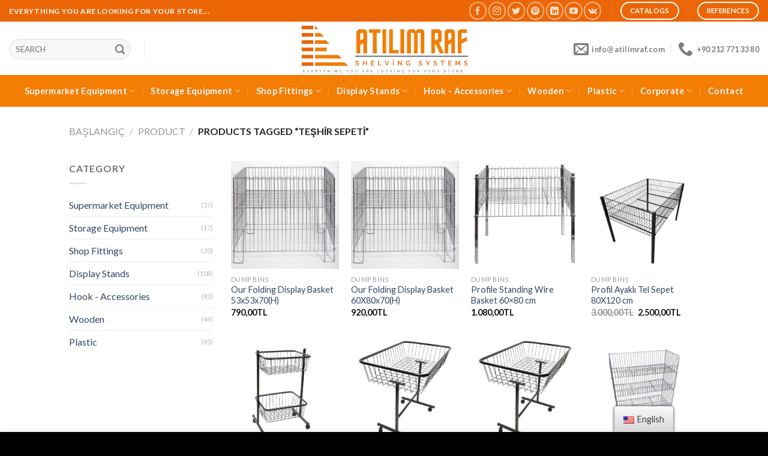

--- FILE ---
content_type: text/html; charset=UTF-8
request_url: https://www.atilimraf.com/en/product-labels/teshir-sepeti/
body_size: 33743
content:
<!DOCTYPE html>
<!--[if IE 9 ]> <html lang="tr" class="ie9 loading-site no-js"> <![endif]-->
<!--[if IE 8 ]> <html lang="tr" class="ie8 loading-site no-js"> <![endif]-->
<!--[if (gte IE 9)|!(IE)]><!--><html lang="tr" class="loading-site no-js"> <!--<![endif]-->
	<script type="application/ld+json">
{ "@context" : "http://schema.org",
  "@type" : "Organization",
  "name" : "Atilim Raf Sistemleri",
  "url" : "https://www.atilimraf.com/",
  "sameAs" : [ "https://www.instagram.com/atilimraf/",
    "https://www.facebook.com/atilimrafsistemleri",
	 "https://www.pinterest.es/atilimraf/",
    "https://www.youtube.com/@atilimraf"] 
}

<head><meta charset="UTF-8" /><script>if(navigator.userAgent.match(/MSIE|Internet Explorer/i)||navigator.userAgent.match(/Trident\/7\..*?rv:11/i)){var href=document.location.href;if(!href.match(/[?&]nowprocket/)){if(href.indexOf("?")==-1){if(href.indexOf("#")==-1){document.location.href=href+"?nowprocket=1"}else{document.location.href=href.replace("#","?nowprocket=1#")}}else{if(href.indexOf("#")==-1){document.location.href=href+"&nowprocket=1"}else{document.location.href=href.replace("#","&nowprocket=1#")}}}}</script><script>class RocketLazyLoadScripts{constructor(e){this.triggerEvents=e,this.eventOptions={passive:!0},this.userEventListener=this.triggerListener.bind(this),this.delayedScripts={normal:[],async:[],defer:[]},this.allJQueries=[]}_addUserInteractionListener(e){this.triggerEvents.forEach((t=>window.addEventListener(t,e.userEventListener,e.eventOptions)))}_removeUserInteractionListener(e){this.triggerEvents.forEach((t=>window.removeEventListener(t,e.userEventListener,e.eventOptions)))}triggerListener(){this._removeUserInteractionListener(this),"loading"===document.readyState?document.addEventListener("DOMContentLoaded",this._loadEverythingNow.bind(this)):this._loadEverythingNow()}async _loadEverythingNow(){this._delayEventListeners(),this._delayJQueryReady(this),this._handleDocumentWrite(),this._registerAllDelayedScripts(),this._preloadAllScripts(),await this._loadScriptsFromList(this.delayedScripts.normal),await this._loadScriptsFromList(this.delayedScripts.defer),await this._loadScriptsFromList(this.delayedScripts.async),await this._triggerDOMContentLoaded(),await this._triggerWindowLoad(),window.dispatchEvent(new Event("rocket-allScriptsLoaded"))}_registerAllDelayedScripts(){document.querySelectorAll("script[type=rocketlazyloadscript]").forEach((e=>{e.hasAttribute("src")?e.hasAttribute("async")&&!1!==e.async?this.delayedScripts.async.push(e):e.hasAttribute("defer")&&!1!==e.defer||"module"===e.getAttribute("data-rocket-type")?this.delayedScripts.defer.push(e):this.delayedScripts.normal.push(e):this.delayedScripts.normal.push(e)}))}async _transformScript(e){return await this._requestAnimFrame(),new Promise((t=>{const n=document.createElement("script");let r;[...e.attributes].forEach((e=>{let t=e.nodeName;"type"!==t&&("data-rocket-type"===t&&(t="type",r=e.nodeValue),n.setAttribute(t,e.nodeValue))})),e.hasAttribute("src")?(n.addEventListener("load",t),n.addEventListener("error",t)):(n.text=e.text,t()),e.parentNode.replaceChild(n,e)}))}async _loadScriptsFromList(e){const t=e.shift();return t?(await this._transformScript(t),this._loadScriptsFromList(e)):Promise.resolve()}_preloadAllScripts(){var e=document.createDocumentFragment();[...this.delayedScripts.normal,...this.delayedScripts.defer,...this.delayedScripts.async].forEach((t=>{const n=t.getAttribute("src");if(n){const t=document.createElement("link");t.href=n,t.rel="preload",t.as="script",e.appendChild(t)}})),document.head.appendChild(e)}_delayEventListeners(){let e={};function t(t,n){!function(t){function n(n){return e[t].eventsToRewrite.indexOf(n)>=0?"rocket-"+n:n}e[t]||(e[t]={originalFunctions:{add:t.addEventListener,remove:t.removeEventListener},eventsToRewrite:[]},t.addEventListener=function(){arguments[0]=n(arguments[0]),e[t].originalFunctions.add.apply(t,arguments)},t.removeEventListener=function(){arguments[0]=n(arguments[0]),e[t].originalFunctions.remove.apply(t,arguments)})}(t),e[t].eventsToRewrite.push(n)}function n(e,t){let n=e[t];Object.defineProperty(e,t,{get:()=>n||function(){},set(r){e["rocket"+t]=n=r}})}t(document,"DOMContentLoaded"),t(window,"DOMContentLoaded"),t(window,"load"),t(window,"pageshow"),t(document,"readystatechange"),n(document,"onreadystatechange"),n(window,"onload"),n(window,"onpageshow")}_delayJQueryReady(e){let t=window.jQuery;Object.defineProperty(window,"jQuery",{get:()=>t,set(n){if(n&&n.fn&&!e.allJQueries.includes(n)){n.fn.ready=n.fn.init.prototype.ready=function(t){e.domReadyFired?t.bind(document)(n):document.addEventListener("rocket-DOMContentLoaded",(()=>t.bind(document)(n)))};const t=n.fn.on;n.fn.on=n.fn.init.prototype.on=function(){if(this[0]===window){function e(e){return e.split(" ").map((e=>"load"===e||0===e.indexOf("load.")?"rocket-jquery-load":e)).join(" ")}"string"==typeof arguments[0]||arguments[0]instanceof String?arguments[0]=e(arguments[0]):"object"==typeof arguments[0]&&Object.keys(arguments[0]).forEach((t=>{delete Object.assign(arguments[0],{[e(t)]:arguments[0][t]})[t]}))}return t.apply(this,arguments),this},e.allJQueries.push(n)}t=n}})}async _triggerDOMContentLoaded(){this.domReadyFired=!0,await this._requestAnimFrame(),document.dispatchEvent(new Event("rocket-DOMContentLoaded")),await this._requestAnimFrame(),window.dispatchEvent(new Event("rocket-DOMContentLoaded")),await this._requestAnimFrame(),document.dispatchEvent(new Event("rocket-readystatechange")),await this._requestAnimFrame(),document.rocketonreadystatechange&&document.rocketonreadystatechange()}async _triggerWindowLoad(){await this._requestAnimFrame(),window.dispatchEvent(new Event("rocket-load")),await this._requestAnimFrame(),window.rocketonload&&window.rocketonload(),await this._requestAnimFrame(),this.allJQueries.forEach((e=>e(window).trigger("rocket-jquery-load"))),window.dispatchEvent(new Event("rocket-pageshow")),await this._requestAnimFrame(),window.rocketonpageshow&&window.rocketonpageshow()}_handleDocumentWrite(){const e=new Map;document.write=document.writeln=function(t){const n=document.currentScript,r=document.createRange(),i=n.parentElement;let o=e.get(n);void 0===o&&(o=n.nextSibling,e.set(n,o));const a=document.createDocumentFragment();r.setStart(a,0),a.appendChild(r.createContextualFragment(t)),i.insertBefore(a,o)}}async _requestAnimFrame(){return new Promise((e=>requestAnimationFrame(e)))}static run(){const e=new RocketLazyLoadScripts(["keydown","mousemove","touchmove","touchstart","touchend","wheel"]);e._addUserInteractionListener(e)}}RocketLazyLoadScripts.run();</script>
	
	<link rel="profile" href="http://gmpg.org/xfn/11" />
	<link rel="pingback" href="https://www.atilimraf.com/xmlrpc.php" />
<meta name="theme-color" content="#EC6607">
	<script>(function(html){html.className = html.className.replace(/\bno-js\b/,'js')})(document.documentElement);</script>
<meta name='robots' content='index, follow, max-image-preview:large, max-snippet:-1, max-video-preview:-1' />
	<style>img:is([sizes="auto" i], [sizes^="auto," i]) { contain-intrinsic-size: 3000px 1500px }</style>
	<meta name="viewport" content="width=device-width, initial-scale=1, maximum-scale=1" />
	<!-- This site is optimized with the Yoast SEO Premium plugin v20.9 (Yoast SEO v20.9) - https://yoast.com/wordpress/plugins/seo/ -->
	<title>Teşhir Sepeti | Atilim Raf</title><link rel="preload" as="style" href="https://fonts.googleapis.com/css?family=Lato%3Aregular%2C700%2C400%2C700%7CDancing%20Script%3Aregular%2C400&#038;display=swap" /><link rel="stylesheet" href="https://fonts.googleapis.com/css?family=Lato%3Aregular%2C700%2C400%2C700%7CDancing%20Script%3Aregular%2C400&#038;display=swap" media="print" onload="this.media='all'" /><noscript><link rel="stylesheet" href="https://fonts.googleapis.com/css?family=Lato%3Aregular%2C700%2C400%2C700%7CDancing%20Script%3Aregular%2C400&#038;display=swap" /></noscript><link rel="stylesheet" href="https://www.atilimraf.com/wp-content/cache/min/1/347522d233c50bc91cfbca118908ce50.css" media="all" data-minify="1" />
	<meta name="description" content="Teşhir Sepeti Mağaza ve marketler için teşhir sepet çeşitleri farklı ölçü ve renklerde uzun ömürlü indirim tel sepetler ve daha fazlası... Atilim Raf" />
	<link rel="canonical" href="https://www.atilimraf.com/en/product-labels/teshir-sepeti/" />
	<meta property="og:locale" content="en_US" />
	<meta property="og:type" content="article" />
	<meta property="og:title" content="Teşhir Sepeti Archives" />
	<meta property="og:description" content="Teşhir Sepeti Mağaza ve marketler için teşhir sepet çeşitleri farklı ölçü ve renklerde uzun ömürlü indirim tel sepetler ve daha fazlası... Atilim Raf" />
	<meta property="og:url" content="https://www.atilimraf.com/en/product-labels/teshir-sepeti/" />
	<meta property="og:site_name" content="Atilim Shelving Systems" />
	<meta property="og:image" content="https://www.atilimraf.com/wp-content/uploads/2022/10/DEPO_RAFI_MAGAZA_EKIPMANL__6_-removebg-preview.png" />
	<meta property="og:image:width" content="500" />
	<meta property="og:image:height" content="150" />
	<meta property="og:image:type" content="image/png" />
	<meta name="twitter:card" content="summary_large_image" />
	<meta name="twitter:site" content="@atilimraf" />
	<script type="application/ld+json" class="yoast-schema-graph">{"@context":"https://schema.org","@graph":[{"@type":"CollectionPage","@id":"https://www.atilimraf.com/ürün-etiketleri/teshir-sepeti/","url":"https://www.atilimraf.com/ürün-etiketleri/teshir-sepeti/","name":"Teşhir Sepeti | Atilim Raf","isPartOf":{"@id":"https://www.atilimraf.com/#website"},"primaryImageOfPage":{"@id":"https://www.atilimraf.com/ürün-etiketleri/teshir-sepeti/#primaryimage"},"image":{"@id":"https://www.atilimraf.com/ürün-etiketleri/teshir-sepeti/#primaryimage"},"thumbnailUrl":"https://www.atilimraf.com/wp-content/uploads/2023/01/katlanir-teshir-sepeti-tel-sepet-53-53-60-80-indirim-sepeti-aksiyon.jpg","description":"Teşhir Sepeti Mağaza ve marketler için teşhir sepet çeşitleri farklı ölçü ve renklerde uzun ömürlü indirim tel sepetler ve daha fazlası... Atilim Raf","breadcrumb":{"@id":"https://www.atilimraf.com/ürün-etiketleri/teshir-sepeti/#breadcrumb"},"inLanguage":"tr"},{"@type":"ImageObject","inLanguage":"tr","@id":"https://www.atilimraf.com/ürün-etiketleri/teshir-sepeti/#primaryimage","url":"https://www.atilimraf.com/wp-content/uploads/2023/01/katlanir-teshir-sepeti-tel-sepet-53-53-60-80-indirim-sepeti-aksiyon.jpg","contentUrl":"https://www.atilimraf.com/wp-content/uploads/2023/01/katlanir-teshir-sepeti-tel-sepet-53-53-60-80-indirim-sepeti-aksiyon.jpg","width":500,"height":500},{"@type":"BreadcrumbList","@id":"https://www.atilimraf.com/ürün-etiketleri/teshir-sepeti/#breadcrumb","itemListElement":[{"@type":"ListItem","position":1,"name":"Ana Sayfa","item":"https://www.atilimraf.com/"},{"@type":"ListItem","position":2,"name":"Teşhir Sepeti"}]},{"@type":"WebSite","@id":"https://www.atilimraf.com/#website","url":"https://www.atilimraf.com/","name":"Atilim Raf","description":"Mağaza Ekipmanları","publisher":{"@id":"https://www.atilimraf.com/#organization"},"potentialAction":[{"@type":"SearchAction","target":{"@type":"EntryPoint","urlTemplate":"https://www.atilimraf.com/?s={search_term_string}"},"query-input":"required name=search_term_string"}],"inLanguage":"tr"},{"@type":"Organization","@id":"https://www.atilimraf.com/#organization","name":"Atılım Raf Sistemleri Sanayi ve Ticaret Limited Şirketi","alternateName":"Atılım Raf Sistemleri","url":"https://www.atilimraf.com/","logo":{"@type":"ImageObject","inLanguage":"tr","@id":"https://www.atilimraf.com/#/schema/logo/image/","url":"https://www.atilimraf.com/wp-content/uploads/2022/10/DEPO_RAFI_MAGAZA_EKIPMANL__6_-removebg-preview.png","contentUrl":"https://www.atilimraf.com/wp-content/uploads/2022/10/DEPO_RAFI_MAGAZA_EKIPMANL__6_-removebg-preview.png","width":500,"height":150,"caption":"Atılım Raf Sistemleri Sanayi ve Ticaret Limited Şirketi"},"image":{"@id":"https://www.atilimraf.com/#/schema/logo/image/"},"sameAs":["https://www.facebook.com/atilimrafsistemleri","https://twitter.com/atilimraf","https://www.instagram.com/atilimraf/","https://www.linkedin.com/in/atilimraf/","https://www.youtube.com/@atilimraf","https://www.pinterest.es/atilimraf/"]}]}</script>
	<!-- / Yoast SEO Premium plugin. -->


<link rel='dns-prefetch' href='//cdn.jsdelivr.net' />
<link rel='dns-prefetch' href='//fonts.googleapis.com' />
<link href='https://fonts.gstatic.com' crossorigin rel='preconnect' />
<link rel="alternate" type="application/rss+xml" title="Atilim Raf » beslemesi" href="https://www.atilimraf.com/en/feed/" data-no-translation-title="" />
<link rel="alternate" type="application/rss+xml" title="Atilim Raf » yorum beslemesi" href="https://www.atilimraf.com/en/comments/feed/" data-no-translation-title="" />
<link rel="alternate" type="application/rss+xml" title="Atilim Raf » Teşhir Sepeti Tag beslemesi" href="https://www.atilimraf.com/en/product-labels/teshir-sepeti/feed/" data-no-translation-title="" />
<link rel="prefetch" href="https://www.atilimraf.com/wp-content/themes/flatsome/assets/js/chunk.countup.fe2c1016.js" />
<link rel="prefetch" href="https://www.atilimraf.com/wp-content/themes/flatsome/assets/js/chunk.sticky-sidebar.a58a6557.js" />
<link rel="prefetch" href="https://www.atilimraf.com/wp-content/themes/flatsome/assets/js/chunk.tooltips.29144c1c.js" />
<link rel="prefetch" href="https://www.atilimraf.com/wp-content/themes/flatsome/assets/js/chunk.vendors-popups.947eca5c.js" />
<link rel="prefetch" href="https://www.atilimraf.com/wp-content/themes/flatsome/assets/js/chunk.vendors-slider.f0d2cbc9.js" />
<script type="rocketlazyloadscript" data-rocket-type="text/javascript">
/* <![CDATA[ */
window._wpemojiSettings = {"baseUrl":"https:\/\/s.w.org\/images\/core\/emoji\/16.0.1\/72x72\/","ext":".png","svgUrl":"https:\/\/s.w.org\/images\/core\/emoji\/16.0.1\/svg\/","svgExt":".svg","source":{"concatemoji":"https:\/\/www.atilimraf.com\/wp-includes\/js\/wp-emoji-release.min.js?ver=6.8.2"}};
/*! This file is auto-generated */
!function(s,n){var o,i,e;function c(e){try{var t={supportTests:e,timestamp:(new Date).valueOf()};sessionStorage.setItem(o,JSON.stringify(t))}catch(e){}}function p(e,t,n){e.clearRect(0,0,e.canvas.width,e.canvas.height),e.fillText(t,0,0);var t=new Uint32Array(e.getImageData(0,0,e.canvas.width,e.canvas.height).data),a=(e.clearRect(0,0,e.canvas.width,e.canvas.height),e.fillText(n,0,0),new Uint32Array(e.getImageData(0,0,e.canvas.width,e.canvas.height).data));return t.every(function(e,t){return e===a[t]})}function u(e,t){e.clearRect(0,0,e.canvas.width,e.canvas.height),e.fillText(t,0,0);for(var n=e.getImageData(16,16,1,1),a=0;a<n.data.length;a++)if(0!==n.data[a])return!1;return!0}function f(e,t,n,a){switch(t){case"flag":return n(e,"\ud83c\udff3\ufe0f\u200d\u26a7\ufe0f","\ud83c\udff3\ufe0f\u200b\u26a7\ufe0f")?!1:!n(e,"\ud83c\udde8\ud83c\uddf6","\ud83c\udde8\u200b\ud83c\uddf6")&&!n(e,"\ud83c\udff4\udb40\udc67\udb40\udc62\udb40\udc65\udb40\udc6e\udb40\udc67\udb40\udc7f","\ud83c\udff4\u200b\udb40\udc67\u200b\udb40\udc62\u200b\udb40\udc65\u200b\udb40\udc6e\u200b\udb40\udc67\u200b\udb40\udc7f");case"emoji":return!a(e,"\ud83e\udedf")}return!1}function g(e,t,n,a){var r="undefined"!=typeof WorkerGlobalScope&&self instanceof WorkerGlobalScope?new OffscreenCanvas(300,150):s.createElement("canvas"),o=r.getContext("2d",{willReadFrequently:!0}),i=(o.textBaseline="top",o.font="600 32px Arial",{});return e.forEach(function(e){i[e]=t(o,e,n,a)}),i}function t(e){var t=s.createElement("script");t.src=e,t.defer=!0,s.head.appendChild(t)}"undefined"!=typeof Promise&&(o="wpEmojiSettingsSupports",i=["flag","emoji"],n.supports={everything:!0,everythingExceptFlag:!0},e=new Promise(function(e){s.addEventListener("DOMContentLoaded",e,{once:!0})}),new Promise(function(t){var n=function(){try{var e=JSON.parse(sessionStorage.getItem(o));if("object"==typeof e&&"number"==typeof e.timestamp&&(new Date).valueOf()<e.timestamp+604800&&"object"==typeof e.supportTests)return e.supportTests}catch(e){}return null}();if(!n){if("undefined"!=typeof Worker&&"undefined"!=typeof OffscreenCanvas&&"undefined"!=typeof URL&&URL.createObjectURL&&"undefined"!=typeof Blob)try{var e="postMessage("+g.toString()+"("+[JSON.stringify(i),f.toString(),p.toString(),u.toString()].join(",")+"));",a=new Blob([e],{type:"text/javascript"}),r=new Worker(URL.createObjectURL(a),{name:"wpTestEmojiSupports"});return void(r.onmessage=function(e){c(n=e.data),r.terminate(),t(n)})}catch(e){}c(n=g(i,f,p,u))}t(n)}).then(function(e){for(var t in e)n.supports[t]=e[t],n.supports.everything=n.supports.everything&&n.supports[t],"flag"!==t&&(n.supports.everythingExceptFlag=n.supports.everythingExceptFlag&&n.supports[t]);n.supports.everythingExceptFlag=n.supports.everythingExceptFlag&&!n.supports.flag,n.DOMReady=!1,n.readyCallback=function(){n.DOMReady=!0}}).then(function(){return e}).then(function(){var e;n.supports.everything||(n.readyCallback(),(e=n.source||{}).concatemoji?t(e.concatemoji):e.wpemoji&&e.twemoji&&(t(e.twemoji),t(e.wpemoji)))}))}((window,document),window._wpemojiSettings);
/* ]]> */
</script>
<style id='wp-emoji-styles-inline-css' type='text/css'>

	img.wp-smiley, img.emoji {
		display: inline !important;
		border: none !important;
		box-shadow: none !important;
		height: 1em !important;
		width: 1em !important;
		margin: 0 0.07em !important;
		vertical-align: -0.1em !important;
		background: none !important;
		padding: 0 !important;
	}
</style>
<style id='wp-block-library-inline-css' type='text/css'>
:root{--wp-admin-theme-color:#007cba;--wp-admin-theme-color--rgb:0,124,186;--wp-admin-theme-color-darker-10:#006ba1;--wp-admin-theme-color-darker-10--rgb:0,107,161;--wp-admin-theme-color-darker-20:#005a87;--wp-admin-theme-color-darker-20--rgb:0,90,135;--wp-admin-border-width-focus:2px;--wp-block-synced-color:#7a00df;--wp-block-synced-color--rgb:122,0,223;--wp-bound-block-color:var(--wp-block-synced-color)}@media (min-resolution:192dpi){:root{--wp-admin-border-width-focus:1.5px}}.wp-element-button{cursor:pointer}:root{--wp--preset--font-size--normal:16px;--wp--preset--font-size--huge:42px}:root .has-very-light-gray-background-color{background-color:#eee}:root .has-very-dark-gray-background-color{background-color:#313131}:root .has-very-light-gray-color{color:#eee}:root .has-very-dark-gray-color{color:#313131}:root .has-vivid-green-cyan-to-vivid-cyan-blue-gradient-background{background:linear-gradient(135deg,#00d084,#0693e3)}:root .has-purple-crush-gradient-background{background:linear-gradient(135deg,#34e2e4,#4721fb 50%,#ab1dfe)}:root .has-hazy-dawn-gradient-background{background:linear-gradient(135deg,#faaca8,#dad0ec)}:root .has-subdued-olive-gradient-background{background:linear-gradient(135deg,#fafae1,#67a671)}:root .has-atomic-cream-gradient-background{background:linear-gradient(135deg,#fdd79a,#004a59)}:root .has-nightshade-gradient-background{background:linear-gradient(135deg,#330968,#31cdcf)}:root .has-midnight-gradient-background{background:linear-gradient(135deg,#020381,#2874fc)}.has-regular-font-size{font-size:1em}.has-larger-font-size{font-size:2.625em}.has-normal-font-size{font-size:var(--wp--preset--font-size--normal)}.has-huge-font-size{font-size:var(--wp--preset--font-size--huge)}.has-text-align-center{text-align:center}.has-text-align-left{text-align:left}.has-text-align-right{text-align:right}#end-resizable-editor-section{display:none}.aligncenter{clear:both}.items-justified-left{justify-content:flex-start}.items-justified-center{justify-content:center}.items-justified-right{justify-content:flex-end}.items-justified-space-between{justify-content:space-between}.screen-reader-text{border:0;clip-path:inset(50%);height:1px;margin:-1px;overflow:hidden;padding:0;position:absolute;width:1px;word-wrap:normal!important}.screen-reader-text:focus{background-color:#ddd;clip-path:none;color:#444;display:block;font-size:1em;height:auto;left:5px;line-height:normal;padding:15px 23px 14px;text-decoration:none;top:5px;width:auto;z-index:100000}html :where(.has-border-color){border-style:solid}html :where([style*=border-top-color]){border-top-style:solid}html :where([style*=border-right-color]){border-right-style:solid}html :where([style*=border-bottom-color]){border-bottom-style:solid}html :where([style*=border-left-color]){border-left-style:solid}html :where([style*=border-width]){border-style:solid}html :where([style*=border-top-width]){border-top-style:solid}html :where([style*=border-right-width]){border-right-style:solid}html :where([style*=border-bottom-width]){border-bottom-style:solid}html :where([style*=border-left-width]){border-left-style:solid}html :where(img[class*=wp-image-]){height:auto;max-width:100%}:where(figure){margin:0 0 1em}html :where(.is-position-sticky){--wp-admin--admin-bar--position-offset:var(--wp-admin--admin-bar--height,0px)}@media screen and (max-width:600px){html :where(.is-position-sticky){--wp-admin--admin-bar--position-offset:0px}}
</style>
<style id='classic-theme-styles-inline-css' type='text/css'>
/*! This file is auto-generated */
.wp-block-button__link{color:#fff;background-color:#32373c;border-radius:9999px;box-shadow:none;text-decoration:none;padding:calc(.667em + 2px) calc(1.333em + 2px);font-size:1.125em}.wp-block-file__button{background:#32373c;color:#fff;text-decoration:none}
</style>

<style id='woocommerce-inline-inline-css' type='text/css'>
.woocommerce form .form-row .required { visibility: visible; }
</style>




<style id='akismet-widget-style-inline-css' type='text/css'>

			.a-stats {
				--akismet-color-mid-green: #357b49;
				--akismet-color-white: #fff;
				--akismet-color-light-grey: #f6f7f7;

				max-width: 350px;
				width: auto;
			}

			.a-stats * {
				all: unset;
				box-sizing: border-box;
			}

			.a-stats strong {
				font-weight: 600;
			}

			.a-stats a.a-stats__link,
			.a-stats a.a-stats__link:visited,
			.a-stats a.a-stats__link:active {
				background: var(--akismet-color-mid-green);
				border: none;
				box-shadow: none;
				border-radius: 8px;
				color: var(--akismet-color-white);
				cursor: pointer;
				display: block;
				font-family: -apple-system, BlinkMacSystemFont, 'Segoe UI', 'Roboto', 'Oxygen-Sans', 'Ubuntu', 'Cantarell', 'Helvetica Neue', sans-serif;
				font-weight: 500;
				padding: 12px;
				text-align: center;
				text-decoration: none;
				transition: all 0.2s ease;
			}

			/* Extra specificity to deal with TwentyTwentyOne focus style */
			.widget .a-stats a.a-stats__link:focus {
				background: var(--akismet-color-mid-green);
				color: var(--akismet-color-white);
				text-decoration: none;
			}

			.a-stats a.a-stats__link:hover {
				filter: brightness(110%);
				box-shadow: 0 4px 12px rgba(0, 0, 0, 0.06), 0 0 2px rgba(0, 0, 0, 0.16);
			}

			.a-stats .count {
				color: var(--akismet-color-white);
				display: block;
				font-size: 1.5em;
				line-height: 1.4;
				padding: 0 13px;
				white-space: nowrap;
			}
		
</style>



<style id='flatsome-main-inline-css' type='text/css'>
@font-face {
				font-family: "fl-icons";
				font-display: block;
				src: url(https://www.atilimraf.com/wp-content/themes/flatsome/assets/css/icons/fl-icons.eot?v=3.15.4);
				src:
					url(https://www.atilimraf.com/wp-content/themes/flatsome/assets/css/icons/fl-icons.eot#iefix?v=3.15.4) format("embedded-opentype"),
					url(https://www.atilimraf.com/wp-content/themes/flatsome/assets/css/icons/fl-icons.woff2?v=3.15.4) format("woff2"),
					url(https://www.atilimraf.com/wp-content/themes/flatsome/assets/css/icons/fl-icons.ttf?v=3.15.4) format("truetype"),
					url(https://www.atilimraf.com/wp-content/themes/flatsome/assets/css/icons/fl-icons.woff?v=3.15.4) format("woff"),
					url(https://www.atilimraf.com/wp-content/themes/flatsome/assets/css/icons/fl-icons.svg?v=3.15.4#fl-icons) format("svg");
			}
</style>



<script type="rocketlazyloadscript" data-rocket-type="text/javascript" src="https://www.atilimraf.com/wp-includes/js/jquery/jquery.min.js?ver=3.7.1" id="jquery-core-js" defer></script>
<script type="rocketlazyloadscript" data-rocket-type="text/javascript" src="https://www.atilimraf.com/wp-includes/js/jquery/jquery-migrate.min.js?ver=3.4.1" id="jquery-migrate-js" defer></script>
<script type="rocketlazyloadscript" data-rocket-type="text/javascript" src="https://www.atilimraf.com/wp-content/plugins/woocommerce/assets/js/jquery-blockui/jquery.blockUI.min.js?ver=2.7.0-wc.10.0.4" id="jquery-blockui-js" defer="defer" data-wp-strategy="defer"></script>
<script type="text/javascript" id="wc-add-to-cart-js-extra">
/* <![CDATA[ */
var wc_add_to_cart_params = {"ajax_url":"\/wp-admin\/admin-ajax.php","wc_ajax_url":"https:\/\/www.atilimraf.com\/en\/?wc-ajax=%%endpoint%%","i18n_view_cart":"View cart","cart_url":"https:\/\/www.atilimraf.com\/en","is_cart":"","cart_redirect_after_add":"no"};
/* ]]> */
</script>
<script type="rocketlazyloadscript" data-rocket-type="text/javascript" src="https://www.atilimraf.com/wp-content/plugins/woocommerce/assets/js/frontend/add-to-cart.min.js?ver=10.0.4" id="wc-add-to-cart-js" defer="defer" data-wp-strategy="defer"></script>
<script type="rocketlazyloadscript" data-rocket-type="text/javascript" src="https://www.atilimraf.com/wp-content/plugins/woocommerce/assets/js/js-cookie/js.cookie.min.js?ver=2.1.4-wc.10.0.4" id="js-cookie-js" defer="defer" data-wp-strategy="defer"></script>
<script type="text/javascript" id="woocommerce-js-extra">
/* <![CDATA[ */
var woocommerce_params = {"ajax_url":"\/wp-admin\/admin-ajax.php","wc_ajax_url":"https:\/\/www.atilimraf.com\/en\/?wc-ajax=%%endpoint%%","i18n_password_show":"Show password","i18n_password_hide":"Hide password"};
/* ]]> */
</script>
<script type="rocketlazyloadscript" data-rocket-type="text/javascript" src="https://www.atilimraf.com/wp-content/plugins/woocommerce/assets/js/frontend/woocommerce.min.js?ver=10.0.4" id="woocommerce-js" defer="defer" data-wp-strategy="defer"></script>
<script type="rocketlazyloadscript" data-minify="1" data-rocket-type="text/javascript" src="https://www.atilimraf.com/wp-content/cache/min/1/wp-content/plugins/translatepress-multilingual/assets/js/trp-frontend-compatibility.js?ver=1768310452" id="trp-frontend-compatibility-js" defer></script>
<link rel="https://api.w.org/" href="https://www.atilimraf.com/en/wp-json/" /><link rel="alternate" title="JSON" type="application/json" href="https://www.atilimraf.com/en/wp-json/wp/v2/product_tag/195" /><link rel="EditURI" type="application/rsd+xml" title="RSD" href="https://www.atilimraf.com/xmlrpc.php?rsd" />
<meta name="generator" content="WordPress 6.8.2" />
<meta name="generator" content="WooCommerce 10.0.4" />
		<script type="rocketlazyloadscript" data-rocket-type="text/javascript">
			//<![CDATA[
			var show_msg = '0';
			if (show_msg !== '0') {
				var options = {view_src: "View Source is disabled!", inspect_elem: "Inspect Element is disabled!", right_click: "Right click is disabled!", copy_cut_paste_content: "Cut/Copy/Paste is disabled!", image_drop: "Image Drag-n-Drop is disabled!" }
			} else {
				var options = '';
			}

         	function nocontextmenu(e) { return false; }
         	document.oncontextmenu = nocontextmenu;
         	document.ondragstart = function() { return false;}

			document.onmousedown = function (event) {
				event = (event || window.event);
				if (event.keyCode === 123) {
					if (show_msg !== '0') {show_toast('inspect_elem');}
					return false;
				}
			}
			document.onkeydown = function (event) {
				event = (event || window.event);
				//alert(event.keyCode);   return false;
				if (event.keyCode === 123 ||
						event.ctrlKey && event.shiftKey && event.keyCode === 73 ||
						event.ctrlKey && event.shiftKey && event.keyCode === 75) {
					if (show_msg !== '0') {show_toast('inspect_elem');}
					return false;
				}
				if (event.ctrlKey && event.keyCode === 85) {
					if (show_msg !== '0') {show_toast('view_src');}
					return false;
				}
			}
			function addMultiEventListener(element, eventNames, listener) {
				var events = eventNames.split(' ');
				for (var i = 0, iLen = events.length; i < iLen; i++) {
					element.addEventListener(events[i], function (e) {
						e.preventDefault();
						if (show_msg !== '0') {
							show_toast(listener);
						}
					});
				}
			}
			addMultiEventListener(document, 'contextmenu', 'right_click');
			addMultiEventListener(document, 'cut copy paste print', 'copy_cut_paste_content');
			addMultiEventListener(document, 'drag drop', 'image_drop');
			function show_toast(text) {
				var x = document.getElementById("amm_drcfw_toast_msg");
				x.innerHTML = eval('options.' + text);
				x.className = "show";
				setTimeout(function () {
					x.className = x.className.replace("show", "")
				}, 3000);
			}
		//]]>
		</script>
		<style type="text/css">body * :not(input):not(textarea){user-select:none !important; -webkit-touch-callout: none !important;  -webkit-user-select: none !important; -moz-user-select:none !important; -khtml-user-select:none !important; -ms-user-select: none !important;}#amm_drcfw_toast_msg{visibility:hidden;min-width:250px;margin-left:-125px;background-color:#333;color:#fff;text-align:center;border-radius:2px;padding:16px;position:fixed;z-index:999;left:50%;bottom:30px;font-size:17px}#amm_drcfw_toast_msg.show{visibility:visible;-webkit-animation:fadein .5s,fadeout .5s 2.5s;animation:fadein .5s,fadeout .5s 2.5s}@-webkit-keyframes fadein{from{bottom:0;opacity:0}to{bottom:30px;opacity:1}}@keyframes fadein{from{bottom:0;opacity:0}to{bottom:30px;opacity:1}}@-webkit-keyframes fadeout{from{bottom:30px;opacity:1}to{bottom:0;opacity:0}}@keyframes fadeout{from{bottom:30px;opacity:1}to{bottom:0;opacity:0}}</style>
		<link rel="alternate" hreflang="tr-TR" href="https://www.atilimraf.com/ürün-etiketleri/teshir-sepeti/"/>
<link rel="alternate" hreflang="en-US" href="https://www.atilimraf.com/en/product-labels/teshir-sepeti/"/>
<link rel="alternate" hreflang="tr" href="https://www.atilimraf.com/ürün-etiketleri/teshir-sepeti/"/>
<link rel="alternate" hreflang="en" href="https://www.atilimraf.com/en/product-labels/teshir-sepeti/"/>
<style>.bg{opacity: 0; transition: opacity 1s; -webkit-transition: opacity 1s;} .bg-loaded{opacity: 1;}</style><!--[if IE]><link rel="stylesheet" type="text/css" href="https://www.atilimraf.com/wp-content/themes/flatsome/assets/css/ie-fallback.css"><script src="//cdnjs.cloudflare.com/ajax/libs/html5shiv/3.6.1/html5shiv.js"></script><script>var head = document.getElementsByTagName('head')[0],style = document.createElement('style');style.type = 'text/css';style.styleSheet.cssText = ':before,:after{content:none !important';head.appendChild(style);setTimeout(function(){head.removeChild(style);}, 0);</script><script src="https://www.atilimraf.com/wp-content/themes/flatsome/assets/libs/ie-flexibility.js"></script><![endif]-->	<noscript><style>.woocommerce-product-gallery{ opacity: 1 !important; }</style></noscript>
	<link rel="icon" href="https://www.atilimraf.com/wp-content/uploads/2023/06/cropped-icon-hd-atilim-raf-32x32.png" sizes="32x32" />
<link rel="icon" href="https://www.atilimraf.com/wp-content/uploads/2023/06/cropped-icon-hd-atilim-raf-192x192.png" sizes="192x192" />
<link rel="apple-touch-icon" href="https://www.atilimraf.com/wp-content/uploads/2023/06/cropped-icon-hd-atilim-raf-180x180.png" />
<meta name="msapplication-TileImage" content="https://www.atilimraf.com/wp-content/uploads/2023/06/cropped-icon-hd-atilim-raf-270x270.png" />
<style id="custom-css" type="text/css">:root {--primary-color: #ec6607;}.header-main{height: 89px}#logo img{max-height: 89px}#logo{width:440px;}#logo img{padding:1px 0;}.header-bottom{min-height: 33px}.header-top{min-height: 36px}.transparent .header-main{height: 81px}.transparent #logo img{max-height: 81px}.has-transparent + .page-title:first-of-type,.has-transparent + #main > .page-title,.has-transparent + #main > div > .page-title,.has-transparent + #main .page-header-wrapper:first-of-type .page-title{padding-top: 161px;}.header.show-on-scroll,.stuck .header-main{height:70px!important}.stuck #logo img{max-height: 70px!important}.search-form{ width: 55%;}.header-bg-color {background-color: rgba(255,255,255,0.9)}.header-bottom {background-color: #f47d03}.top-bar-nav > li > a{line-height: 16px }.header-wrapper:not(.stuck) .header-main .header-nav{margin-top: 3px }.stuck .header-main .nav > li > a{line-height: 50px }.header-bottom-nav > li > a{line-height: 33px }@media (max-width: 549px) {.header-main{height: 70px}#logo img{max-height: 70px}}.nav-dropdown-has-arrow.nav-dropdown-has-border li.has-dropdown:before{border-bottom-color: #ec6607;}.nav .nav-dropdown{border-color: #ec6607 }.nav-dropdown{border-radius:15px}.nav-dropdown{font-size:99%}.header-top{background-color:#ec6607!important;}/* Color */.accordion-title.active, .has-icon-bg .icon .icon-inner,.logo a, .primary.is-underline, .primary.is-link, .badge-outline .badge-inner, .nav-outline > li.active> a,.nav-outline >li.active > a, .cart-icon strong,[data-color='primary'], .is-outline.primary{color: #ec6607;}/* Color !important */[data-text-color="primary"]{color: #ec6607!important;}/* Background Color */[data-text-bg="primary"]{background-color: #ec6607;}/* Background */.scroll-to-bullets a,.featured-title, .label-new.menu-item > a:after, .nav-pagination > li > .current,.nav-pagination > li > span:hover,.nav-pagination > li > a:hover,.has-hover:hover .badge-outline .badge-inner,button[type="submit"], .button.wc-forward:not(.checkout):not(.checkout-button), .button.submit-button, .button.primary:not(.is-outline),.featured-table .title,.is-outline:hover, .has-icon:hover .icon-label,.nav-dropdown-bold .nav-column li > a:hover, .nav-dropdown.nav-dropdown-bold > li > a:hover, .nav-dropdown-bold.dark .nav-column li > a:hover, .nav-dropdown.nav-dropdown-bold.dark > li > a:hover, .header-vertical-menu__opener ,.is-outline:hover, .tagcloud a:hover,.grid-tools a, input[type='submit']:not(.is-form), .box-badge:hover .box-text, input.button.alt,.nav-box > li > a:hover,.nav-box > li.active > a,.nav-pills > li.active > a ,.current-dropdown .cart-icon strong, .cart-icon:hover strong, .nav-line-bottom > li > a:before, .nav-line-grow > li > a:before, .nav-line > li > a:before,.banner, .header-top, .slider-nav-circle .flickity-prev-next-button:hover svg, .slider-nav-circle .flickity-prev-next-button:hover .arrow, .primary.is-outline:hover, .button.primary:not(.is-outline), input[type='submit'].primary, input[type='submit'].primary, input[type='reset'].button, input[type='button'].primary, .badge-inner{background-color: #ec6607;}/* Border */.nav-vertical.nav-tabs > li.active > a,.scroll-to-bullets a.active,.nav-pagination > li > .current,.nav-pagination > li > span:hover,.nav-pagination > li > a:hover,.has-hover:hover .badge-outline .badge-inner,.accordion-title.active,.featured-table,.is-outline:hover, .tagcloud a:hover,blockquote, .has-border, .cart-icon strong:after,.cart-icon strong,.blockUI:before, .processing:before,.loading-spin, .slider-nav-circle .flickity-prev-next-button:hover svg, .slider-nav-circle .flickity-prev-next-button:hover .arrow, .primary.is-outline:hover{border-color: #ec6607}.nav-tabs > li.active > a{border-top-color: #ec6607}.widget_shopping_cart_content .blockUI.blockOverlay:before { border-left-color: #ec6607 }.woocommerce-checkout-review-order .blockUI.blockOverlay:before { border-left-color: #ec6607 }/* Fill */.slider .flickity-prev-next-button:hover svg,.slider .flickity-prev-next-button:hover .arrow{fill: #ec6607;}/* Background Color */[data-icon-label]:after, .secondary.is-underline:hover,.secondary.is-outline:hover,.icon-label,.button.secondary:not(.is-outline),.button.alt:not(.is-outline), .badge-inner.on-sale, .button.checkout, .single_add_to_cart_button, .current .breadcrumb-step{ background-color:#007784; }[data-text-bg="secondary"]{background-color: #007784;}/* Color */.secondary.is-underline,.secondary.is-link, .secondary.is-outline,.stars a.active, .star-rating:before, .woocommerce-page .star-rating:before,.star-rating span:before, .color-secondary{color: #007784}/* Color !important */[data-text-color="secondary"]{color: #007784!important;}/* Border */.secondary.is-outline:hover{border-color:#007784}body{font-family:"Lato", sans-serif}body{font-weight: 400}body{color: #717171}.nav > li > a {font-family:"Lato", sans-serif;}.mobile-sidebar-levels-2 .nav > li > ul > li > a {font-family:"Lato", sans-serif;}.nav > li > a {font-weight: 700;}.mobile-sidebar-levels-2 .nav > li > ul > li > a {font-weight: 700;}h1,h2,h3,h4,h5,h6,.heading-font, .off-canvas-center .nav-sidebar.nav-vertical > li > a{font-family: "Lato", sans-serif;}h1,h2,h3,h4,h5,h6,.heading-font,.banner h1,.banner h2{font-weight: 700;}button,.button{text-transform: none;}.nav > li > a, .links > li > a{text-transform: none;}.alt-font{font-family: "Dancing Script", sans-serif;}.alt-font{font-weight: 400!important;}.header:not(.transparent) .header-bottom-nav.nav > li > a{color: #fbf8f8;}.header:not(.transparent) .header-bottom-nav.nav > li > a:hover,.header:not(.transparent) .header-bottom-nav.nav > li.active > a,.header:not(.transparent) .header-bottom-nav.nav > li.current > a,.header:not(.transparent) .header-bottom-nav.nav > li > a.active,.header:not(.transparent) .header-bottom-nav.nav > li > a.current{color: #ffffff;}.header-bottom-nav.nav-line-bottom > li > a:before,.header-bottom-nav.nav-line-grow > li > a:before,.header-bottom-nav.nav-line > li > a:before,.header-bottom-nav.nav-box > li > a:hover,.header-bottom-nav.nav-box > li.active > a,.header-bottom-nav.nav-pills > li > a:hover,.header-bottom-nav.nav-pills > li.active > a{color:#FFF!important;background-color: #ffffff;}.shop-page-title.featured-title .title-overlay{background-color: rgba(0,0,0,0.3);}@media screen and (min-width: 550px){.products .box-vertical .box-image{min-width: 247px!important;width: 247px!important;}}.footer-1{background-color: #ffffff}.footer-2{background-color: #00090f}.absolute-footer, html{background-color: #000000}.page-title-small + main .product-container > .row{padding-top:0;}.label-new.menu-item > a:after{content:"New";}.label-hot.menu-item > a:after{content:"Hot";}.label-sale.menu-item > a:after{content:"Sale";}.label-popular.menu-item > a:after{content:"Popular";}</style>		<style type="text/css" id="wp-custom-css">
			p.woocommerce-result-count{
display:none
}
form.woocommerce-ordering{
display:none
}
.posted-on{
display:none
}
.byline{
display:none
}		</style>
		<style id="flatsome-swatches-css" type="text/css"></style></head>
<body class="archive tax-product_tag term-teshir-sepeti term-195 wp-theme-flatsome wp-child-theme-shopfitingstr theme-flatsome woocommerce woocommerce-page woocommerce-no-js translatepress-en_US full-width lightbox nav-dropdown-has-arrow nav-dropdown-has-border parallax-mobile catalog-mode">


<a class="skip-link screen-reader-text" href="#main" data-no-translation="" data-trp-gettext="">Skip to content</a>

<div id="wrapper">

	
	<header id="header" class="header header-full-width has-sticky sticky-jump">
		<div class="header-wrapper">
			<div id="top-bar" class="header-top hide-for-sticky nav-dark">
    <div class="flex-row container">
      <div class="flex-col hide-for-medium flex-left">
          <ul class="nav nav-left medium-nav-center nav-small  nav-line-grow">
              <li class="html custom html_topbar_left"><strong class="uppercase">EVERYTHING YOU ARE LOOKING FOR YOUR STORE...</strong></li>          </ul>
      </div>

      <div class="flex-col hide-for-medium flex-center">
          <ul class="nav nav-center nav-small  nav-line-grow">
                        </ul>
      </div>

      <div class="flex-col hide-for-medium flex-right">
         <ul class="nav top-bar-nav nav-right nav-small  nav-line-grow">
              <li class="html header-social-icons ml-0">
	<div class="social-icons follow-icons" ><a href="https://www.facebook.com/atilimrafsistemleri" target="_blank" data-label="Facebook" rel="noopener noreferrer nofollow" class="icon button circle is-outline facebook tooltip" title="Follow on Facebook" aria-label="Follow on Facebook" data-no-translation-title="" data-no-translation-aria-label=""><i class="icon-facebook" ></i></a><a href="https://www.instagram.com/atilimraf/" target="_blank" rel="noopener noreferrer nofollow" data-label="Instagram" class="icon button circle is-outline  instagram tooltip" title="Follow on Instagram" aria-label="Follow on Instagram" data-no-translation-title="" data-no-translation-aria-label=""><i class="icon-instagram" ></i></a><a href="https://twitter.com/atilimraf/" target="_blank" data-label="Twitter" rel="noopener noreferrer nofollow" class="icon button circle is-outline  twitter tooltip" title="Follow on Twitter" aria-label="Follow on Twitter" data-no-translation-title="" data-no-translation-aria-label=""><i class="icon-twitter" ></i></a><a href="https://www.pinterest.es/atilimraf/" target="_blank" rel="noopener noreferrer nofollow"  data-label="Pinterest"  class="icon button circle is-outline  pinterest tooltip" title="Follow on Pinterest" aria-label="Follow on Pinterest" data-no-translation-title="" data-no-translation-aria-label=""><i class="icon-pinterest" ></i></a><a href="https://www.linkedin.com/in/atilimraf/" target="_blank" rel="noopener noreferrer nofollow" data-label="LinkedIn" class="icon button circle is-outline  linkedin tooltip" title="Follow on LinkedIn" aria-label="Follow on LinkedIn" data-no-translation-title="" data-no-translation-aria-label=""><i class="icon-linkedin" ></i></a><a href="https://www.youtube.com/@atilimraf" target="_blank" rel="noopener noreferrer nofollow" data-label="YouTube" class="icon button circle is-outline  youtube tooltip" title="Follow on YouTube" aria-label="Follow on YouTube" data-no-translation-title="" data-no-translation-aria-label=""><i class="icon-youtube" ></i></a><a href="https://vk.com/shopfittingstr" target="_blank" data-label="VKontakte" rel="noopener noreferrer nofollow" class="icon button circle is-outline vk tooltip" title="Follow on VKontakte" aria-label="Follow on VKontakte" data-no-translation-title="" data-no-translation-aria-label=""><i class="icon-vk" ></i></a></div></li><li class="header-divider"></li><li class="html header-button-1">
	<div class="header-button">
	<a href="https://www.atilimraf.com/en/catalogs/" class="button plain is-outline"  style="border-radius:99px;">
    <span>CATALOGS</span>
  </a>
	</div>
</li>


<li class="header-divider"></li><li class="html header-button-2">
	<div class="header-button">
	<a href="https://www.atilimraf.com/en/references-2/" class="button plain is-outline"  style="border-radius:99px;">
    <span>REFERENCES</span>
  </a>
	</div>
</li>
          </ul>
      </div>

            <div class="flex-col show-for-medium flex-grow">
          <ul class="nav nav-center nav-small mobile-nav  nav-line-grow">
              <li class="html custom html_topbar_left"><strong class="uppercase">EVERYTHING YOU ARE LOOKING FOR YOUR STORE...</strong></li>          </ul>
      </div>
      
    </div>
</div>
<div id="masthead" class="header-main show-logo-center">
      <div class="header-inner flex-row container logo-center medium-logo-center" role="navigation">

          <!-- Logo -->
          <div id="logo" class="flex-col logo">
            
<!-- Header logo -->
<a href="https://www.atilimraf.com/en/" title="Atilim Shelving - Shopfittings" rel="home">
		<img width="500" height="150" src="http://www.atilimraf.com/wp-content/uploads/2023/07/atilim-raf-EVERYTHING-YOU-ARE-LOOKING-FOR-YOUR-STORE-1-shelf-systems-removebg-preview.webp" class="header_logo header-logo" alt="Atilim Shelving Systems"/><img  width="500" height="150" src="http://www.atilimraf.com/wp-content/uploads/2023/07/atilim-raf-EVERYTHING-YOU-ARE-LOOKING-FOR-YOUR-STORE-1-shelf-systems-removebg-preview.webp" class="header-logo-dark" alt="Atilim Shelving Systems"/></a>
          </div>

          <!-- Mobile Left Elements -->
          <div class="flex-col show-for-medium flex-left">
            <ul class="mobile-nav nav nav-left">
              <li class="nav-icon has-icon">
  <div class="header-button">		<a href="#" data-open="#main-menu" data-pos="left" data-bg="main-menu-overlay" data-color="" class="icon primary button round is-small" aria-label="Menü" aria-controls="main-menu" aria-expanded="false" data-no-translation-aria-label="">
		
		  <i class="icon-menu" ></i>
		  <span class="menu-title uppercase hide-for-small" data-no-translation="" data-trp-gettext="">Menü</span>		</a>
	 </div> </li>            </ul>
          </div>

          <!-- Left Elements -->
          <div class="flex-col hide-for-medium flex-left">
            <ul class="header-nav header-nav-main nav nav-left  nav-size-large nav-spacing-large" >
              <li class="header-search-form search-form html relative has-icon">
	<div class="header-search-form-wrapper">
		<div class="searchform-wrapper ux-search-box relative form-flat is-normal"><form role="search" method="get" class="searchform" action="https://www.atilimraf.com/en/" data-trp-original-action="https://www.atilimraf.com/en/">
	<div class="flex-row relative">
						<div class="flex-col flex-grow">
			<label class="screen-reader-text" for="woocommerce-product-search-field-0" data-no-translation="" data-trp-gettext="">Ara:</label>
			<input type="search" id="woocommerce-product-search-field-0" class="search-field mb-0" placeholder="SEARCH" value="" name="s" />
			<input type="hidden" name="post_type" value="product" />
					</div>
		<div class="flex-col">
			<button type="submit" value="Search" class="ux-search-submit submit-button secondary button icon mb-0" aria-label="Sunmak" data-no-translation-value="" data-no-translation-aria-label="">
				<i class="icon-search" ></i>			</button>
		</div>
	</div>
	<div class="live-search-results text-left z-top"></div>
<input type="hidden" name="trp-form-language" value="en"/></form>
</div>	</div>
</li><li class="header-divider"></li>            </ul>
          </div>

          <!-- Right Elements -->
          <div class="flex-col hide-for-medium flex-right">
            <ul class="header-nav header-nav-main nav nav-right  nav-size-large nav-spacing-large">
              <li class="header-contact-wrapper">
		<ul id="header-contact" class="nav nav-divided nav-uppercase header-contact">
		
						<li class="">
			  <a href="mailto:info@atilimraf.com" class="tooltip" title="info@atilimraf.com">
				  <i class="icon-envelop" style="font-size:25px;"></i>			       <span>
			       	info@atilimraf.com			       </span>
			  </a>
			</li>
					
			
						<li class="">
			  <a href="tel:+90 212 771 33 80" class="tooltip" title="+90 212 771 33 80">
			     <i class="icon-phone" style="font-size:25px;"></i>			      <span>+90 212 771 33 80</span>
			  </a>
			</li>
				</ul>
</li>            </ul>
          </div>

          <!-- Mobile Right Elements -->
          <div class="flex-col show-for-medium flex-right">
            <ul class="mobile-nav nav nav-right">
              <li class="header-contact-wrapper">
		
	<div class="header-button"><a href="#"
		data-open="#header-contact" 
		data-visible-after="true"  data-class="text-center" data-pos="center" 
		class="icon show-for-medium"><i class="icon-envelop" style="font-size:25px;"></i></a>
	</div>

	<ul id="header-contact" class="nav nav-divided nav-uppercase header-contact hide-for-medium">
		
						<li class="has-icon">
			  <a href="mailto:info@atilimraf.com" class="tooltip" title="info@atilimraf.com">
				  <i class="icon-envelop" style="font-size:25px;"></i>			      Bağlantı			  </a>
			</li>
			
			
						<li class="has-icon">
			  <a href="tel:+90 212 771 33 80" class="tooltip" title="+90 212 771 33 80">
			     <i class="icon-phone" style="font-size:25px;"></i>			     +90 212 771 33 80			  </a>
			</li>
				</ul>
</li>            </ul>
          </div>

      </div>
     
      </div><div id="wide-nav" class="header-bottom wide-nav nav-dark flex-has-center hide-for-medium">
    <div class="flex-row container">

            
                        <div class="flex-col hide-for-medium flex-center">
                <ul class="nav header-nav header-bottom-nav nav-center  nav-divided nav-size-medium nav-spacing-xlarge nav-uppercase nav-prompts-overlay">
                    <li id="menu-item-471" class="menu-item menu-item-type-taxonomy menu-item-object-product_cat menu-item-has-children menu-item-471 menu-item-design-default has-dropdown"><a href="https://www.atilimraf.com/en/ürünler/supermarket-equipment/" class="nav-top-link">Supermarket Equipment<i class="icon-angle-down" ></i></a>
<ul class="sub-menu nav-dropdown nav-dropdown-bold dropdown-uppercase">
	<li id="menu-item-472" class="menu-item menu-item-type-taxonomy menu-item-object-product_cat menu-item-has-children menu-item-472 nav-dropdown-col"><a href="https://www.atilimraf.com/en/ürünler/supermarket-equipment/shelves-systems/">Shelves Systems</a>
	<ul class="sub-menu nav-column nav-dropdown-bold dropdown-uppercase">
		<li id="menu-item-1481" class="menu-item menu-item-type-taxonomy menu-item-object-product_cat menu-item-1481"><a href="https://www.atilimraf.com/en/ürünler/supermarket-equipment/shelves-systems/wall-unit/">Wall Unit</a></li>
		<li id="menu-item-1482" class="menu-item menu-item-type-taxonomy menu-item-object-product_cat menu-item-1482"><a href="https://www.atilimraf.com/en/ürünler/supermarket-equipment/shelves-systems/double-gondola/">Double Gondola</a></li>
	</ul>
</li>
	<li id="menu-item-476" class="menu-item menu-item-type-taxonomy menu-item-object-product_cat menu-item-has-children menu-item-476 nav-dropdown-col"><a href="https://www.atilimraf.com/en/ürünler/supermarket-equipment/shopping-cart/">Shopping Cart</a>
	<ul class="sub-menu nav-column nav-dropdown-bold dropdown-uppercase">
		<li id="menu-item-1562" class="menu-item menu-item-type-taxonomy menu-item-object-product_cat menu-item-1562"><a href="https://www.atilimraf.com/en/ürünler/supermarket-equipment/shopping-cart/plastic-market-trolleys/">Plastic Market Trolleys</a></li>
		<li id="menu-item-1563" class="menu-item menu-item-type-taxonomy menu-item-object-product_cat menu-item-1563"><a href="https://www.atilimraf.com/en/ürünler/supermarket-equipment/shopping-cart/metal-market-trolleys/">Metal Market Trolleys</a></li>
	</ul>
</li>
	<li id="menu-item-474" class="menu-item menu-item-type-taxonomy menu-item-object-product_cat menu-item-474"><a href="https://www.atilimraf.com/en/ürünler/supermarket-equipment/checkout-counters/">Checkout Counters</a></li>
	<li id="menu-item-475" class="menu-item menu-item-type-taxonomy menu-item-object-product_cat menu-item-475"><a href="https://www.atilimraf.com/en/ürünler/supermarket-equipment/bread-bakery-unit/">Bread - Bakery Unit</a></li>
</ul>
</li>
<li id="menu-item-477" class="menu-item menu-item-type-taxonomy menu-item-object-product_cat menu-item-has-children menu-item-477 menu-item-design-default has-dropdown"><a href="https://www.atilimraf.com/en/ürünler/storage-equipment/" class="nav-top-link">Storage Equipment<i class="icon-angle-down" ></i></a>
<ul class="sub-menu nav-dropdown nav-dropdown-bold dropdown-uppercase">
	<li id="menu-item-478" class="menu-item menu-item-type-taxonomy menu-item-object-product_cat menu-item-478"><a href="https://www.atilimraf.com/en/ürünler/storage-equipment/warehouse-rack/">Warehouse Rack</a></li>
	<li id="menu-item-479" class="menu-item menu-item-type-taxonomy menu-item-object-product_cat menu-item-479"><a href="https://www.atilimraf.com/en/ürünler/storage-equipment/archive-shelving/">Archive Shelving</a></li>
	<li id="menu-item-2457" class="menu-item menu-item-type-taxonomy menu-item-object-product_cat menu-item-2457"><a href="https://www.atilimraf.com/en/ürünler/storage-equipment/warehouse-pallet-racking/">Warehouse Pallet Racking</a></li>
	<li id="menu-item-481" class="menu-item menu-item-type-taxonomy menu-item-object-product_cat menu-item-481"><a href="https://www.atilimraf.com/en/ürünler/storage-equipment/staff-locker/">Staff Locker</a></li>
	<li id="menu-item-1564" class="menu-item menu-item-type-taxonomy menu-item-object-product_cat menu-item-1564"><a href="https://www.atilimraf.com/en/ürünler/storage-equipment/hand-truck/">Hand Truck</a></li>
</ul>
</li>
<li id="menu-item-482" class="menu-item menu-item-type-taxonomy menu-item-object-product_cat menu-item-has-children menu-item-482 menu-item-design-default has-dropdown"><a href="https://www.atilimraf.com/en/ürünler/shop-fittings/" class="nav-top-link">Shop Fittings<i class="icon-angle-down" ></i></a>
<ul class="sub-menu nav-dropdown nav-dropdown-bold dropdown-uppercase">
	<li id="menu-item-483" class="menu-item menu-item-type-taxonomy menu-item-object-product_cat menu-item-has-children menu-item-483 nav-dropdown-col"><a href="https://www.atilimraf.com/en/ürünler/shop-fittings/shopfittings-systems/">Shopfittings Systems</a>
	<ul class="sub-menu nav-column nav-dropdown-bold dropdown-uppercase">
		<li id="menu-item-2833" class="menu-item menu-item-type-taxonomy menu-item-object-product_cat menu-item-2833"><a href="https://www.atilimraf.com/en/ürünler/shop-fittings/shopfittings-systems/wall-display-racks/">Wall Display Racks</a></li>
		<li id="menu-item-2831" class="menu-item menu-item-type-taxonomy menu-item-object-product_cat menu-item-2831"><a href="https://www.atilimraf.com/en/ürünler/shop-fittings/shopfittings-systems/mesh-system/">Mesh System</a></li>
		<li id="menu-item-2830" class="menu-item menu-item-type-taxonomy menu-item-object-product_cat menu-item-2830"><a href="https://www.atilimraf.com/en/ürünler/shop-fittings/shopfittings-systems/wooden-wall-system/">Wooden Wall System</a></li>
		<li id="menu-item-2832" class="menu-item menu-item-type-taxonomy menu-item-object-product_cat menu-item-2832"><a href="https://www.atilimraf.com/en/ürünler/shop-fittings/shopfittings-systems/slatwall/">Slatwall</a></li>
	</ul>
</li>
	<li id="menu-item-2412" class="menu-item menu-item-type-taxonomy menu-item-object-product_cat menu-item-2412"><a href="https://www.atilimraf.com/en/ürünler/shop-fittings/aluminyum-canal-upright/">Alüminyum Canal Upright</a></li>
	<li id="menu-item-484" class="menu-item menu-item-type-taxonomy menu-item-object-product_cat menu-item-484"><a href="https://www.atilimraf.com/en/ürünler/hook-accessories/wall-systems-accessories/">Wall Systems Accessories</a></li>
</ul>
</li>
<li id="menu-item-473" class="menu-item menu-item-type-taxonomy menu-item-object-product_cat menu-item-has-children menu-item-473 menu-item-design-default has-dropdown"><a href="https://www.atilimraf.com/en/ürünler/display-stands/" class="nav-top-link">Display Stands<i class="icon-angle-down" ></i></a>
<ul class="sub-menu nav-dropdown nav-dropdown-bold dropdown-uppercase">
	<li id="menu-item-731" class="menu-item menu-item-type-taxonomy menu-item-object-product_cat menu-item-731"><a href="https://www.atilimraf.com/en/ürünler/display-stands/gridwall-panels/">GRİDWALL PANEL</a></li>
	<li id="menu-item-733" class="menu-item menu-item-type-taxonomy menu-item-object-product_cat menu-item-733"><a href="https://www.atilimraf.com/en/ürünler/display-stands/dump-bins/">Dump Bins</a></li>
	<li id="menu-item-732" class="menu-item menu-item-type-taxonomy menu-item-object-product_cat menu-item-732"><a href="https://www.atilimraf.com/en/ürünler/display-stands/portable-bench/">Portable Bench</a></li>
	<li id="menu-item-935" class="menu-item menu-item-type-taxonomy menu-item-object-product_cat menu-item-935"><a href="https://www.atilimraf.com/en/ürünler/display-stands/clothes-rails/">Clothes Rails</a></li>
</ul>
</li>
<li id="menu-item-734" class="menu-item menu-item-type-taxonomy menu-item-object-product_cat menu-item-has-children menu-item-734 menu-item-design-default has-dropdown"><a href="https://www.atilimraf.com/en/ürünler/hook-accessories/" class="nav-top-link">Hook - Accessories<i class="icon-angle-down" ></i></a>
<ul class="sub-menu nav-dropdown nav-dropdown-bold dropdown-uppercase">
	<li id="menu-item-2404" class="menu-item menu-item-type-taxonomy menu-item-object-product_cat menu-item-2404"><a href="https://www.atilimraf.com/en/ürünler/hook-accessories/wall-systems-accessories/">Wall Systems Accessories</a></li>
	<li id="menu-item-509" class="menu-item menu-item-type-taxonomy menu-item-object-product_cat menu-item-509"><a href="https://www.atilimraf.com/en/ürünler/hook-accessories/slatwall-accessories/">Slatwall Accessories</a></li>
	<li id="menu-item-2406" class="menu-item menu-item-type-taxonomy menu-item-object-product_cat menu-item-2406"><a href="https://www.atilimraf.com/en/ürünler/hook-accessories/aluminum-canal-upright-accessories/">Aluminum Double Slotted of Recessed Upright Accessories</a></li>
	<li id="menu-item-2405" class="menu-item menu-item-type-taxonomy menu-item-object-product_cat menu-item-2405"><a href="https://www.atilimraf.com/en/ürünler/hook-accessories/slotted-standard-accessories/">Twin Slot Shelving &amp; Accessories</a></li>
	<li id="menu-item-3949" class="menu-item menu-item-type-taxonomy menu-item-object-product_cat menu-item-3949"><a href="https://www.atilimraf.com/en/ürünler/hook-accessories/wall-accessories/">Wall Accessories</a></li>
	<li id="menu-item-2904" class="menu-item menu-item-type-taxonomy menu-item-object-product_cat menu-item-2904"><a href="https://www.atilimraf.com/en/ürünler/hook-accessories/channel-bracket/">Channel Bracket</a></li>
</ul>
</li>
<li id="menu-item-488" class="menu-item menu-item-type-taxonomy menu-item-object-product_cat menu-item-has-children menu-item-488 menu-item-design-default has-dropdown"><a href="https://www.atilimraf.com/en/ürünler/wooden-stand/" class="nav-top-link">Wooden<i class="icon-angle-down" ></i></a>
<ul class="sub-menu nav-dropdown nav-dropdown-bold dropdown-uppercase">
	<li id="menu-item-513" class="menu-item menu-item-type-taxonomy menu-item-object-product_cat menu-item-513"><a href="https://www.atilimraf.com/en/ürünler/wooden-stand/display-stands-wooden/">Display Stands</a></li>
	<li id="menu-item-2459" class="menu-item menu-item-type-taxonomy menu-item-object-product_cat menu-item-2459"><a href="https://www.atilimraf.com/en/ürünler/wooden-stand/file-cabinets/">File Cabinets</a></li>
	<li id="menu-item-2458" class="menu-item menu-item-type-taxonomy menu-item-object-product_cat menu-item-2458"><a href="https://www.atilimraf.com/en/ürünler/wooden-stand/boutique-nesting-tables/">Boutique Nesting Tables</a></li>
	<li id="menu-item-512" class="menu-item menu-item-type-taxonomy menu-item-object-product_cat menu-item-512"><a href="https://www.atilimraf.com/en/ürünler/wooden-stand/cash-desk/">Cash Desk</a></li>
	<li id="menu-item-514" class="menu-item menu-item-type-taxonomy menu-item-object-product_cat menu-item-514"><a href="https://www.atilimraf.com/en/ürünler/wooden-stand/display-cases/">Display Cases</a></li>
	<li id="menu-item-511" class="menu-item menu-item-type-taxonomy menu-item-object-product_cat menu-item-511"><a href="https://www.atilimraf.com/en/ürünler/wooden-stand/wooden-wall-units/">Wooden Wall Unit</a></li>
</ul>
</li>
<li id="menu-item-489" class="menu-item menu-item-type-taxonomy menu-item-object-product_cat menu-item-has-children menu-item-489 menu-item-design-default has-dropdown"><a href="https://www.atilimraf.com/en/ürünler/plastic-products/" class="nav-top-link">Plastic<i class="icon-angle-down" ></i></a>
<ul class="sub-menu nav-dropdown nav-dropdown-bold dropdown-uppercase">
	<li id="menu-item-2409" class="menu-item menu-item-type-taxonomy menu-item-object-product_cat menu-item-2409"><a href="https://www.atilimraf.com/en/ürünler/plastic-products/shopping-trolleys-basket/">Shopping Trolleys - Basket</a></li>
	<li id="menu-item-2407" class="menu-item menu-item-type-taxonomy menu-item-object-product_cat menu-item-2407"><a href="https://www.atilimraf.com/en/ürünler/plastic-products/shoe-racks/">Shoe Racks</a></li>
	<li id="menu-item-520" class="menu-item menu-item-type-taxonomy menu-item-object-product_cat menu-item-520"><a href="https://www.atilimraf.com/en/ürünler/plastic-products/showcard-frames/">Showcard Frames</a></li>
	<li id="menu-item-519" class="menu-item menu-item-type-taxonomy menu-item-object-product_cat menu-item-519"><a href="https://www.atilimraf.com/en/ürünler/plastic-products/shelf-label-holder/">Retail Label Holders</a></li>
	<li id="menu-item-2456" class="menu-item menu-item-type-taxonomy menu-item-object-product_cat menu-item-2456"><a href="https://www.atilimraf.com/en/ürünler/plastic-products/plastic-drewers-tollboxes/">Plastic Drewers - Tollboxes</a></li>
</ul>
</li>
<li id="menu-item-249" class="menu-flyout menu-item menu-item-type-post_type menu-item-object-page menu-item-has-children menu-item-249 menu-item-design-default has-dropdown"><a href="https://www.atilimraf.com/en/corporate/" class="nav-top-link">Corporate<i class="icon-angle-down" ></i></a>
<ul class="sub-menu nav-dropdown nav-dropdown-bold dropdown-uppercase">
	<li id="menu-item-268" class="menu-item menu-item-type-post_type menu-item-object-page menu-item-268"><a href="https://www.atilimraf.com/en/about-us-2/">About Us</a></li>
	<li id="menu-item-4840" class="menu-item menu-item-type-post_type menu-item-object-page menu-item-4840"><a href="https://www.atilimraf.com/en/sertifikalar/">Certificates</a></li>
	<li id="menu-item-3896" class="menu-item menu-item-type-post_type menu-item-object-page menu-item-3896"><a href="https://www.atilimraf.com/en/references-2/">References</a></li>
	<li id="menu-item-494" class="menu-item menu-item-type-post_type menu-item-object-page menu-item-494"><a href="https://www.atilimraf.com/en/catalogs/">Catalogs</a></li>
	<li id="menu-item-757" class="menu-item menu-item-type-post_type menu-item-object-page menu-item-757"><a href="https://www.atilimraf.com/en/blog/">Blog</a></li>
</ul>
</li>
<li id="menu-item-267" class="menu-item menu-item-type-post_type menu-item-object-page menu-item-267 menu-item-design-default"><a href="https://www.atilimraf.com/en/contact/" class="nav-top-link">Contact</a></li>
                </ul>
            </div>
            
            
            
    </div>
</div>

<div class="header-bg-container fill"><div class="header-bg-image fill"></div><div class="header-bg-color fill"></div></div>		</div>
	</header>

	<div class="shop-page-title category-page-title page-title">
	<div class="page-title-inner flex-row  medium-flex-wrap container">
	  <div class="flex-col flex-grow medium-text-center">
	  	<div class="is-medium">
	<nav class="woocommerce-breadcrumb breadcrumbs uppercase"><a href="https://www.atilimraf.com/en" data-no-translation="" data-trp-gettext="">Başlangıç</a> <span class="divider">&#47;</span> <a href="https://www.atilimraf.com/en/urunler/">Product</a> <span class="divider">&#47;</span> Products tagged &ldquo;Teşhir Sepeti&rdquo;</nav></div>
<div class="category-filtering category-filter-row show-for-medium">
	<a href="#" data-open="#shop-sidebar" data-visible-after="true" data-pos="left" class="filter-button uppercase plain">
		<i class="icon-equalizer"></i>
		<strong data-no-translation="" data-trp-gettext="">Filtrele</strong>
	</a>
	<div class="inline-block">
			</div>
</div>
	  </div>
	  <div class="flex-col medium-text-center">
	  	<p class="woocommerce-result-count hide-for-medium">
	Showing all 8 results</p>
<form class="woocommerce-ordering" method="get" action="">
		<select
		name="orderby"
		class="orderby"
					aria-label="Sipariş" data-no-translation-aria-label=""
			>
					<option value="menu_order"  selected='selected' data-no-translation="" data-trp-gettext="">Varsayılan Sıralama</option>
					<option value="popularity" data-no-translation="" data-trp-gettext="" >En çok satılana göre sırala</option>
					<option value="date" data-no-translation="" data-trp-gettext="" >En yeniye göre sırala</option>
					<option value="price" data-no-translation="" data-trp-gettext="" >Fiyata göre sırala: Düşükten yükseğe</option>
					<option value="price-desc" data-no-translation="" data-trp-gettext="" >Fiyata göre sırala: Yüksekten düşüğe</option>
			</select>
	<input type="hidden" name="paged" value="1" />
	<input type="hidden" name="trp-form-language" value="en"/></form>
	  </div>
	</div>
</div>

	<main id="main" class="">

<!-- Google tag (gtag.js) -->
<script type="rocketlazyloadscript" async src="https://www.googletagmanager.com/gtag/js?id=G-ZQ3DVEEZM7">
</script>
<script type="rocketlazyloadscript">
  window.dataLayer = window.dataLayer || [];
  function gtag(){dataLayer.push(arguments);}
  gtag('js', new Date());

  gtag('config', 'G-ZQ3DVEEZM7');
</script><div class="row category-page-row">

		<div class="col large-3 hide-for-medium">
						<div id="shop-sidebar" class="sidebar-inner col-inner">
				<aside id="woocommerce_product_categories-13" class="widget woocommerce widget_product_categories"><span class="widget-title shop-sidebar">Category</span><div class="is-divider small"></div><ul class="product-categories"><li class="cat-item cat-item-93 cat-parent"><a href="https://www.atilimraf.com/en/ürünler/supermarket-equipment/">Supermarket Equipment</a> <span class="count">(37)</span><ul class='children'>
<li class="cat-item cat-item-96 cat-parent"><a href="https://www.atilimraf.com/en/ürünler/supermarket-equipment/shelves-systems/">Shelves Systems</a> <span class="count">(16)</span>	<ul class='children'>
<li class="cat-item cat-item-143"><a href="https://www.atilimraf.com/en/ürünler/supermarket-equipment/shelves-systems/wall-unit/">Wall Unit</a> <span class="count">(11)</span></li>
<li class="cat-item cat-item-144"><a href="https://www.atilimraf.com/en/ürünler/supermarket-equipment/shelves-systems/double-gondola/">Double Gondola</a> <span class="count">(7)</span></li>
	</ul>
</li>
<li class="cat-item cat-item-99 cat-parent"><a href="https://www.atilimraf.com/en/ürünler/supermarket-equipment/shopping-cart/">Shopping Cart</a> <span class="count">(18)</span>	<ul class='children'>
<li class="cat-item cat-item-160"><a href="https://www.atilimraf.com/en/ürünler/supermarket-equipment/shopping-cart/plastic-market-trolleys/">Plastic Market Trolleys</a> <span class="count">(6)</span></li>
<li class="cat-item cat-item-161"><a href="https://www.atilimraf.com/en/ürünler/supermarket-equipment/shopping-cart/metal-market-trolleys/">Metal Market Trolleys</a> <span class="count">(7)</span></li>
<li class="cat-item cat-item-117"><a href="https://www.atilimraf.com/en/ürünler/supermarket-equipment/shopping-cart/market-alisveris-sepetleri/">Shopping Trolleys - Basket</a> <span class="count">(7)</span></li>
	</ul>
</li>
<li class="cat-item cat-item-97"><a href="https://www.atilimraf.com/en/ürünler/supermarket-equipment/checkout-counters/">Checkout Counters</a> <span class="count">(2)</span></li>
<li class="cat-item cat-item-98"><a href="https://www.atilimraf.com/en/ürünler/supermarket-equipment/bread-bakery-unit/">Bread - Bakery Unit</a> <span class="count">(1)</span></li>
</ul>
</li>
<li class="cat-item cat-item-95 cat-parent"><a href="https://www.atilimraf.com/en/ürünler/storage-equipment/">Storage Equipment</a> <span class="count">(17)</span><ul class='children'>
<li class="cat-item cat-item-101"><a href="https://www.atilimraf.com/en/ürünler/storage-equipment/warehouse-rack/">Warehouse Rack</a> <span class="count">(6)</span></li>
<li class="cat-item cat-item-102"><a href="https://www.atilimraf.com/en/ürünler/storage-equipment/archive-shelving/">Archive Shelving</a> <span class="count">(5)</span></li>
<li class="cat-item cat-item-333"><a href="https://www.atilimraf.com/en/ürünler/storage-equipment/warehouse-pallet-racking/">Warehouse Pallet Racking</a> <span class="count">(0)</span></li>
<li class="cat-item cat-item-104"><a href="https://www.atilimraf.com/en/ürünler/storage-equipment/staff-locker/">Staff Locker</a> <span class="count">(6)</span></li>
<li class="cat-item cat-item-162"><a href="https://www.atilimraf.com/en/ürünler/storage-equipment/hand-truck/">Hand Truck</a> <span class="count">(0)</span></li>
</ul>
</li>
<li class="cat-item cat-item-94 cat-parent"><a href="https://www.atilimraf.com/en/ürünler/shop-fittings/">Shop Fittings</a> <span class="count">(20)</span><ul class='children'>
<li class="cat-item cat-item-105 cat-parent"><a href="https://www.atilimraf.com/en/ürünler/shop-fittings/shopfittings-systems/">Shopfittings Systems</a> <span class="count">(13)</span>	<ul class='children'>
<li class="cat-item cat-item-492"><a href="https://www.atilimraf.com/en/ürünler/shop-fittings/shopfittings-systems/wall-display-racks/">Wall Display Racks</a> <span class="count">(6)</span></li>
<li class="cat-item cat-item-493"><a href="https://www.atilimraf.com/en/ürünler/shop-fittings/shopfittings-systems/mesh-system/">Mesh System</a> <span class="count">(4)</span></li>
<li class="cat-item cat-item-495"><a href="https://www.atilimraf.com/en/ürünler/shop-fittings/shopfittings-systems/wooden-wall-system/">Wooden Wall System</a> <span class="count">(3)</span></li>
<li class="cat-item cat-item-494"><a href="https://www.atilimraf.com/en/ürünler/shop-fittings/shopfittings-systems/slatwall/">Slatwall</a> <span class="count">(0)</span></li>
	</ul>
</li>
<li class="cat-item cat-item-113"><a href="https://www.atilimraf.com/en/ürünler/shop-fittings/aluminyum-canal-upright/">Alüminyum Canal Upright</a> <span class="count">(7)</span></li>
</ul>
</li>
<li class="cat-item cat-item-100 cat-parent"><a href="https://www.atilimraf.com/en/ürünler/display-stands/">Display Stands</a> <span class="count">(108)</span><ul class='children'>
<li class="cat-item cat-item-107 cat-parent"><a href="https://www.atilimraf.com/en/ürünler/display-stands/clothes-rails/">Clothes Rails</a> <span class="count">(83)</span>	<ul class='children'>
<li class="cat-item cat-item-208"><a href="https://www.atilimraf.com/en/ürünler/display-stands/clothes-rails/economic-clothes-rails/">Economic Clothes Rails</a> <span class="count">(8)</span></li>
<li class="cat-item cat-item-209"><a href="https://www.atilimraf.com/en/ürünler/display-stands/clothes-rails/luxury-clothes-rails/">Luxury Clothes Rails</a> <span class="count">(32)</span></li>
<li class="cat-item cat-item-617"><a href="https://www.atilimraf.com/en/ürünler/display-stands/clothes-rails/shop-middle-stand/">Middle Stand</a> <span class="count">(43)</span></li>
	</ul>
</li>
<li class="cat-item cat-item-123"><a href="https://www.atilimraf.com/en/ürünler/display-stands/gridwall-panels/">Gridwall Panels</a> <span class="count">(9)</span></li>
<li class="cat-item cat-item-124"><a href="https://www.atilimraf.com/en/ürünler/display-stands/dump-bins/">Dump Bins</a> <span class="count">(12)</span></li>
<li class="cat-item cat-item-125"><a href="https://www.atilimraf.com/en/ürünler/display-stands/portable-bench/">Market Stalls</a> <span class="count">(4)</span></li>
</ul>
</li>
<li class="cat-item cat-item-111 cat-parent"><a href="https://www.atilimraf.com/en/ürünler/hook-accessories/">Hook - Accessories</a> <span class="count">(83)</span><ul class='children'>
<li class="cat-item cat-item-106"><a href="https://www.atilimraf.com/en/ürünler/hook-accessories/wall-systems-accessories/">Wall Systems Accessories</a> <span class="count">(15)</span></li>
<li class="cat-item cat-item-116"><a href="https://www.atilimraf.com/en/ürünler/hook-accessories/slatwall-accessories/">Slatwall Accessories</a> <span class="count">(19)</span></li>
<li class="cat-item cat-item-246"><a href="https://www.atilimraf.com/en/ürünler/hook-accessories/aluminum-canal-upright-accessories/">Aluminum Double Slotted of Recessed Upright Accessories</a> <span class="count">(15)</span></li>
<li class="cat-item cat-item-247"><a href="https://www.atilimraf.com/en/ürünler/hook-accessories/slotted-standard-accessories/">Twin Slot Shelving &amp; Accessories</a> <span class="count">(14)</span></li>
<li class="cat-item cat-item-626"><a href="https://www.atilimraf.com/en/ürünler/hook-accessories/wall-accessories/">Wall Accessories</a> <span class="count">(6)</span></li>
<li class="cat-item cat-item-504"><a href="https://www.atilimraf.com/en/ürünler/hook-accessories/channel-bracket/">Channel Bracket</a> <span class="count">(14)</span></li>
</ul>
</li>
<li class="cat-item cat-item-91 cat-parent"><a href="https://www.atilimraf.com/en/ürünler/wooden-stand/">Wooden</a> <span class="count">(44)</span><ul class='children'>
<li class="cat-item cat-item-112"><a href="https://www.atilimraf.com/en/ürünler/wooden-stand/wooden-wall-units/">Wooden Wall Unit</a> <span class="count">(19)</span></li>
<li class="cat-item cat-item-109"><a href="https://www.atilimraf.com/en/ürünler/wooden-stand/cash-desk/">Cash Desk</a> <span class="count">(21)</span></li>
<li class="cat-item cat-item-334"><a href="https://www.atilimraf.com/en/ürünler/wooden-stand/file-cabinets/">File Cabinets</a> <span class="count">(4)</span></li>
<li class="cat-item cat-item-332"><a href="https://www.atilimraf.com/en/ürünler/wooden-stand/boutique-nesting-tables/">Boutique Nesting Tables</a> <span class="count">(0)</span></li>
<li class="cat-item cat-item-115"><a href="https://www.atilimraf.com/en/ürünler/wooden-stand/display-stands-wooden/">Display Stands</a> <span class="count">(0)</span></li>
<li class="cat-item cat-item-114"><a href="https://www.atilimraf.com/en/ürünler/wooden-stand/display-cases/">Display Cases</a> <span class="count">(0)</span></li>
</ul>
</li>
<li class="cat-item cat-item-92 cat-parent"><a href="https://www.atilimraf.com/en/ürünler/plastic-products/">Plastic</a> <span class="count">(85)</span><ul class='children'>
<li class="cat-item cat-item-330"><a href="https://www.atilimraf.com/en/ürünler/plastic-products/shopping-trolleys-basket/">Shopping Trolleys - Basket</a> <span class="count">(9)</span></li>
<li class="cat-item cat-item-298"><a href="https://www.atilimraf.com/en/ürünler/plastic-products/shoe-racks/">Shoe Racks</a> <span class="count">(10)</span></li>
<li class="cat-item cat-item-121"><a href="https://www.atilimraf.com/en/ürünler/plastic-products/showcard-frames/">Showcard Frames</a> <span class="count">(11)</span></li>
<li class="cat-item cat-item-120"><a href="https://www.atilimraf.com/en/ürünler/plastic-products/shelf-label-holder/">Shelf Label Holder</a> <span class="count">(7)</span></li>
<li class="cat-item cat-item-122 cat-parent"><a href="https://www.atilimraf.com/en/ürünler/plastic-products/mannequin/">Mannequin</a> <span class="count">(0)</span>	<ul class='children'>
<li class="cat-item cat-item-525"><a href="https://www.atilimraf.com/en/ürünler/plastic-products/mannequin/full-body-mannequin/">Full Body Mannequin</a> <span class="count">(0)</span></li>
<li class="cat-item cat-item-531"><a href="https://www.atilimraf.com/en/ürünler/plastic-products/mannequin/underwear-mannequin/">Underwear Mannequin</a> <span class="count">(0)</span></li>
<li class="cat-item cat-item-534"><a href="https://www.atilimraf.com/en/ürünler/plastic-products/mannequin/stocking-mannequin/">Stocking Mannequin</a> <span class="count">(0)</span></li>
<li class="cat-item cat-item-555"><a href="https://www.atilimraf.com/en/ürünler/plastic-products/mannequin/head-mannequin/">Head Mannequin</a> <span class="count">(0)</span></li>
<li class="cat-item cat-item-560"><a href="https://www.atilimraf.com/en/ürünler/plastic-products/mannequin/bust-mannequin-with-arms/">Büst Mannequin With Arms</a> <span class="count">(0)</span></li>
<li class="cat-item cat-item-564"><a href="https://www.atilimraf.com/en/ürünler/plastic-products/mannequin/leg-mannequin/">Leg Mannequin</a> <span class="count">(0)</span></li>
<li class="cat-item cat-item-569"><a href="https://www.atilimraf.com/en/ürünler/plastic-products/mannequin/shorts-mannequin/">Shorts Mannequin</a> <span class="count">(0)</span></li>
<li class="cat-item cat-item-575"><a href="https://www.atilimraf.com/en/ürünler/plastic-products/mannequin/torso-mannequin/">Torso Mannequin</a> <span class="count">(0)</span></li>
	</ul>
</li>
<li class="cat-item cat-item-331 cat-parent"><a href="https://www.atilimraf.com/en/ürünler/plastic-products/plastic-drewers-tollboxes/">Plastic Drewers - Tollboxes</a> <span class="count">(48)</span>	<ul class='children'>
<li class="cat-item cat-item-344"><a href="https://www.atilimraf.com/en/ürünler/plastic-products/plastic-drewers-tollboxes/plastic-drawers/">Plastic Drawers</a> <span class="count">(26)</span></li>
<li class="cat-item cat-item-350"><a href="https://www.atilimraf.com/en/ürünler/plastic-products/plastic-drewers-tollboxes/eco-plastic-toolboxes/">Eco Plastic Toolboxes</a> <span class="count">(8)</span></li>
<li class="cat-item cat-item-351"><a href="https://www.atilimraf.com/en/ürünler/plastic-products/plastic-drewers-tollboxes/pro-plastic-toolboxes/">Pro Plastic Toolboxes</a> <span class="count">(6)</span></li>
<li class="cat-item cat-item-352"><a href="https://www.atilimraf.com/en/ürünler/plastic-products/plastic-drewers-tollboxes/plastic-tool-sets/">Plastic Tool Sets</a> <span class="count">(8)</span></li>
	</ul>
</li>
</ul>
</li>
</ul></aside>			</div>
					</div>

		<div class="col large-9">
		<div class="shop-container">
		
		<div class="woocommerce-notices-wrapper"></div><div class="products row row-small large-columns-4 medium-columns-3 small-columns-2">
<div class="product-small col has-hover product type-product post-1745 status-publish first instock product_cat-teshir-sepetleri product_tag-indirim-sepet product_tag-indirim-sepeti product_tag-katlanir-sepet product_tag-orta-sepet product_tag-tel-sepet product_tag-teshir-sepeti has-post-thumbnail shipping-taxable product-type-simple">
	<div class="col-inner">
	
<div class="badge-container absolute left top z-1">
</div>
	<div class="product-small box">
		<div class="box-image">
			<div class="image-fade_in_back">
				<a href="https://www.atilimraf.com/en/urunler/stand/teshir-sepetleri/folding-wire-basket-display-basket/" aria-label="Katlanır Tel Sepet - Teşhir Sepeti 53x53x70(H)">
					<img width="247" height="247" src="https://www.atilimraf.com/wp-content/uploads/2023/01/katlanir-teshir-sepeti-tel-sepet-53-53-60-80-indirim-sepeti-aksiyon-247x247.jpg" class="attachment-woocommerce_thumbnail size-woocommerce_thumbnail" alt="Katlanır Tel Sepet - Teşhir Sepeti 53x53x70(H)" decoding="async" fetchpriority="high" srcset="https://www.atilimraf.com/wp-content/uploads/2023/01/katlanir-teshir-sepeti-tel-sepet-53-53-60-80-indirim-sepeti-aksiyon-247x247.jpg 247w, https://www.atilimraf.com/wp-content/uploads/2023/01/katlanir-teshir-sepeti-tel-sepet-53-53-60-80-indirim-sepeti-aksiyon-400x400.jpg 400w, https://www.atilimraf.com/wp-content/uploads/2023/01/katlanir-teshir-sepeti-tel-sepet-53-53-60-80-indirim-sepeti-aksiyon-280x280.jpg 280w, https://www.atilimraf.com/wp-content/uploads/2023/01/katlanir-teshir-sepeti-tel-sepet-53-53-60-80-indirim-sepeti-aksiyon-100x100.jpg 100w, https://www.atilimraf.com/wp-content/uploads/2023/01/katlanir-teshir-sepeti-tel-sepet-53-53-60-80-indirim-sepeti-aksiyon.jpg 500w" sizes="(max-width: 247px) 100vw, 247px" /><img width="247" height="247" src="https://www.atilimraf.com/wp-content/uploads/2023/01/katlanir-teshir-sepeti-tel-sepet-53-53-60-80-247x247.jpg" class="show-on-hover absolute fill hide-for-small back-image" alt="" decoding="async" srcset="https://www.atilimraf.com/wp-content/uploads/2023/01/katlanir-teshir-sepeti-tel-sepet-53-53-60-80-247x247.jpg 247w, https://www.atilimraf.com/wp-content/uploads/2023/01/katlanir-teshir-sepeti-tel-sepet-53-53-60-80-400x400.jpg 400w, https://www.atilimraf.com/wp-content/uploads/2023/01/katlanir-teshir-sepeti-tel-sepet-53-53-60-80-280x280.jpg 280w, https://www.atilimraf.com/wp-content/uploads/2023/01/katlanir-teshir-sepeti-tel-sepet-53-53-60-80-100x100.jpg 100w, https://www.atilimraf.com/wp-content/uploads/2023/01/katlanir-teshir-sepeti-tel-sepet-53-53-60-80.jpg 500w" sizes="(max-width: 247px) 100vw, 247px" />				</a>
			</div>
			<div class="image-tools is-small top right show-on-hover">
							</div>
			<div class="image-tools is-small hide-for-small bottom left show-on-hover">
							</div>
			<div class="image-tools grid-tools text-center hide-for-small bottom hover-slide-in show-on-hover">
				  <a class="quick-view" data-prod="1745" href="#quick-view" data-no-translation="" data-trp-gettext="">Quick View</a>			</div>
					</div>

		<div class="box-text box-text-products">
			<div class="title-wrapper">		<p class="category uppercase is-smaller no-text-overflow product-cat op-7">
			Dump Bins		</p>
	<p class="name product-title woocommerce-loop-product__title"><a href="https://www.atilimraf.com/en/urunler/stand/teshir-sepetleri/folding-wire-basket-display-basket/" class="woocommerce-LoopProduct-link woocommerce-loop-product__link">Our Folding Display Basket 53x53x70(H)</a></p></div><div class="price-wrapper">
	<span class="price"><span class="woocommerce-Price-amount amount"><bdi>790,00<span class="woocommerce-Price-currencySymbol">TL</span></bdi></span></span>
</div>		</div>
	</div>
		</div>
</div><div class="product-small col has-hover product type-product post-4715 status-publish instock product_cat-teshir-sepetleri product_tag-indirim-sepet product_tag-indirim-sepeti product_tag-katlanir-sepet product_tag-orta-sepet product_tag-tel-sepet product_tag-teshir-sepeti has-post-thumbnail shipping-taxable product-type-simple">
	<div class="col-inner">
	
<div class="badge-container absolute left top z-1">
</div>
	<div class="product-small box">
		<div class="box-image">
			<div class="image-fade_in_back">
				<a href="https://www.atilimraf.com/en/urunler/stand/teshir-sepetleri/folding-wire-basket-display-basket/" aria-label="Katlanır Tel Sepet - Teşhir Sepeti 60X80x70(H)">
					<img width="247" height="247" src="https://www.atilimraf.com/wp-content/uploads/2023/01/katlanir-teshir-sepeti-tel-sepet-53-53-60-80-indirim-sepeti-aksiyon-247x247.jpg" class="attachment-woocommerce_thumbnail size-woocommerce_thumbnail" alt="Katlanır Tel Sepet - Teşhir Sepeti 60X80x70(H)" decoding="async" srcset="https://www.atilimraf.com/wp-content/uploads/2023/01/katlanir-teshir-sepeti-tel-sepet-53-53-60-80-indirim-sepeti-aksiyon-247x247.jpg 247w, https://www.atilimraf.com/wp-content/uploads/2023/01/katlanir-teshir-sepeti-tel-sepet-53-53-60-80-indirim-sepeti-aksiyon-400x400.jpg 400w, https://www.atilimraf.com/wp-content/uploads/2023/01/katlanir-teshir-sepeti-tel-sepet-53-53-60-80-indirim-sepeti-aksiyon-280x280.jpg 280w, https://www.atilimraf.com/wp-content/uploads/2023/01/katlanir-teshir-sepeti-tel-sepet-53-53-60-80-indirim-sepeti-aksiyon-100x100.jpg 100w, https://www.atilimraf.com/wp-content/uploads/2023/01/katlanir-teshir-sepeti-tel-sepet-53-53-60-80-indirim-sepeti-aksiyon.jpg 500w" sizes="(max-width: 247px) 100vw, 247px" /><img width="247" height="247" src="https://www.atilimraf.com/wp-content/uploads/2023/01/katlanir-teshir-sepeti-tel-sepet-53-53-60-80-247x247.jpg" class="show-on-hover absolute fill hide-for-small back-image" alt="" decoding="async" loading="lazy" srcset="https://www.atilimraf.com/wp-content/uploads/2023/01/katlanir-teshir-sepeti-tel-sepet-53-53-60-80-247x247.jpg 247w, https://www.atilimraf.com/wp-content/uploads/2023/01/katlanir-teshir-sepeti-tel-sepet-53-53-60-80-400x400.jpg 400w, https://www.atilimraf.com/wp-content/uploads/2023/01/katlanir-teshir-sepeti-tel-sepet-53-53-60-80-280x280.jpg 280w, https://www.atilimraf.com/wp-content/uploads/2023/01/katlanir-teshir-sepeti-tel-sepet-53-53-60-80-100x100.jpg 100w, https://www.atilimraf.com/wp-content/uploads/2023/01/katlanir-teshir-sepeti-tel-sepet-53-53-60-80.jpg 500w" sizes="auto, (max-width: 247px) 100vw, 247px" />				</a>
			</div>
			<div class="image-tools is-small top right show-on-hover">
							</div>
			<div class="image-tools is-small hide-for-small bottom left show-on-hover">
							</div>
			<div class="image-tools grid-tools text-center hide-for-small bottom hover-slide-in show-on-hover">
				  <a class="quick-view" data-prod="4715" href="#quick-view" data-no-translation="" data-trp-gettext="">Quick View</a>			</div>
					</div>

		<div class="box-text box-text-products">
			<div class="title-wrapper">		<p class="category uppercase is-smaller no-text-overflow product-cat op-7">
			Dump Bins		</p>
	<p class="name product-title woocommerce-loop-product__title"><a href="https://www.atilimraf.com/en/urunler/stand/teshir-sepetleri/folding-wire-basket-display-basket/" class="woocommerce-LoopProduct-link woocommerce-loop-product__link">Our Folding Display Basket 60X80x70(H)</a></p></div><div class="price-wrapper">
	<span class="price"><span class="woocommerce-Price-amount amount"><bdi>920,00<span class="woocommerce-Price-currencySymbol">TL</span></bdi></span></span>
</div>		</div>
	</div>
		</div>
</div><div class="product-small col has-hover product type-product post-1752 status-publish instock product_cat-teshir-sepetleri product_tag-indirim-sepet product_tag-indirim-sepeti product_tag-katlanir-sepet product_tag-profil-sepet product_tag-teshir-sepeti has-post-thumbnail shipping-taxable product-type-simple">
	<div class="col-inner">
	
<div class="badge-container absolute left top z-1">
</div>
	<div class="product-small box">
		<div class="box-image">
			<div class="image-fade_in_back">
				<a href="https://www.atilimraf.com/en/urunler/stand/teshir-sepetleri/profile-standing-wire-basket-60x80-cm/" aria-label="Profile Standing Wire Basket 60×80 cm">
					<img width="247" height="247" src="https://www.atilimraf.com/wp-content/uploads/2023/01/profil-sepet-60-80-cm-247x247.jpg" class="attachment-woocommerce_thumbnail size-woocommerce_thumbnail" alt="Teşhir Sepeti Profil Orta Sepet" decoding="async" loading="lazy" srcset="https://www.atilimraf.com/wp-content/uploads/2023/01/profil-sepet-60-80-cm-247x247.jpg 247w, https://www.atilimraf.com/wp-content/uploads/2023/01/profil-sepet-60-80-cm-400x400.jpg 400w, https://www.atilimraf.com/wp-content/uploads/2023/01/profil-sepet-60-80-cm-280x280.jpg 280w, https://www.atilimraf.com/wp-content/uploads/2023/01/profil-sepet-60-80-cm-100x100.jpg 100w, https://www.atilimraf.com/wp-content/uploads/2023/01/profil-sepet-60-80-cm.jpg 500w" sizes="auto, (max-width: 247px) 100vw, 247px" /><img width="247" height="247" src="https://www.atilimraf.com/wp-content/uploads/2023/01/182-Profil-Tel-Sepet-60x80-cm-2-247x247.jpeg" class="show-on-hover absolute fill hide-for-small back-image" alt="" decoding="async" loading="lazy" srcset="https://www.atilimraf.com/wp-content/uploads/2023/01/182-Profil-Tel-Sepet-60x80-cm-2-247x247.jpeg 247w, https://www.atilimraf.com/wp-content/uploads/2023/01/182-Profil-Tel-Sepet-60x80-cm-2-400x400.jpeg 400w, https://www.atilimraf.com/wp-content/uploads/2023/01/182-Profil-Tel-Sepet-60x80-cm-2-280x280.jpeg 280w, https://www.atilimraf.com/wp-content/uploads/2023/01/182-Profil-Tel-Sepet-60x80-cm-2-100x100.jpeg 100w, https://www.atilimraf.com/wp-content/uploads/2023/01/182-Profil-Tel-Sepet-60x80-cm-2.jpeg 600w" sizes="auto, (max-width: 247px) 100vw, 247px" />				</a>
			</div>
			<div class="image-tools is-small top right show-on-hover">
							</div>
			<div class="image-tools is-small hide-for-small bottom left show-on-hover">
							</div>
			<div class="image-tools grid-tools text-center hide-for-small bottom hover-slide-in show-on-hover">
				  <a class="quick-view" data-prod="1752" href="#quick-view" data-no-translation="" data-trp-gettext="">Quick View</a>			</div>
					</div>

		<div class="box-text box-text-products">
			<div class="title-wrapper">		<p class="category uppercase is-smaller no-text-overflow product-cat op-7">
			Dump Bins		</p>
	<p class="name product-title woocommerce-loop-product__title"><a href="https://www.atilimraf.com/en/urunler/stand/teshir-sepetleri/profile-standing-wire-basket-60x80-cm/" class="woocommerce-LoopProduct-link woocommerce-loop-product__link">Profile Standing Wire Basket 60×80 cm</a></p></div><div class="price-wrapper">
	<span class="price"><span class="woocommerce-Price-amount amount"><bdi>1.080,00<span class="woocommerce-Price-currencySymbol">TL</span></bdi></span></span>
</div>		</div>
	</div>
		</div>
</div><div class="product-small col has-hover product type-product post-4800 status-publish last instock product_cat-teshir-sepetleri product_tag-indirim-sepet product_tag-profil-ayakli-sepet-80x120 product_tag-promosyon-sepeti product_tag-tel-sepet product_tag-teshir-sepeti has-post-thumbnail sale shipping-taxable product-type-simple">
	<div class="col-inner">
	
<div class="badge-container absolute left top z-1">
		
</div>
	<div class="product-small box">
		<div class="box-image">
			<div class="image-fade_in_back">
				<a href="https://www.atilimraf.com/en/urunler/stand/teshir-sepetleri/profil-ayakli-tel-sepet-80x120-cm/" aria-label="Profil Ayaklı Tel Sepet 80X120 cm">
					<img width="247" height="247" src="https://www.atilimraf.com/wp-content/uploads/2025/10/profil-ayakli-promosyon-havuzu-antrasit-80x120-1-247x247.webp" class="attachment-woocommerce_thumbnail size-woocommerce_thumbnail" alt="Profil Ayaklı Tel Sepet 80X120 cm" decoding="async" loading="lazy" srcset="https://www.atilimraf.com/wp-content/uploads/2025/10/profil-ayakli-promosyon-havuzu-antrasit-80x120-1-247x247.webp 247w, https://www.atilimraf.com/wp-content/uploads/2025/10/profil-ayakli-promosyon-havuzu-antrasit-80x120-1-400x400.webp 400w, https://www.atilimraf.com/wp-content/uploads/2025/10/profil-ayakli-promosyon-havuzu-antrasit-80x120-1-800x800.webp 800w, https://www.atilimraf.com/wp-content/uploads/2025/10/profil-ayakli-promosyon-havuzu-antrasit-80x120-1-280x280.webp 280w, https://www.atilimraf.com/wp-content/uploads/2025/10/profil-ayakli-promosyon-havuzu-antrasit-80x120-1-768x768.webp 768w, https://www.atilimraf.com/wp-content/uploads/2025/10/profil-ayakli-promosyon-havuzu-antrasit-80x120-1-12x12.webp 12w, https://www.atilimraf.com/wp-content/uploads/2025/10/profil-ayakli-promosyon-havuzu-antrasit-80x120-1-510x510.webp 510w, https://www.atilimraf.com/wp-content/uploads/2025/10/profil-ayakli-promosyon-havuzu-antrasit-80x120-1-100x100.webp 100w, https://www.atilimraf.com/wp-content/uploads/2025/10/profil-ayakli-promosyon-havuzu-antrasit-80x120-1.webp 1200w" sizes="auto, (max-width: 247px) 100vw, 247px" /><img width="247" height="247" src="https://www.atilimraf.com/wp-content/uploads/2025/10/PROFIL-AYAKLI-80x120-CM-SEPET-TEL-SEPET-TESHIR-SEPETI-1-247x247.jpg" class="show-on-hover absolute fill hide-for-small back-image" alt="" decoding="async" loading="lazy" srcset="https://www.atilimraf.com/wp-content/uploads/2025/10/PROFIL-AYAKLI-80x120-CM-SEPET-TEL-SEPET-TESHIR-SEPETI-1-247x247.jpg 247w, https://www.atilimraf.com/wp-content/uploads/2025/10/PROFIL-AYAKLI-80x120-CM-SEPET-TEL-SEPET-TESHIR-SEPETI-1-280x280.jpg 280w, https://www.atilimraf.com/wp-content/uploads/2025/10/PROFIL-AYAKLI-80x120-CM-SEPET-TEL-SEPET-TESHIR-SEPETI-1-100x100.jpg 100w" sizes="auto, (max-width: 247px) 100vw, 247px" />				</a>
			</div>
			<div class="image-tools is-small top right show-on-hover">
							</div>
			<div class="image-tools is-small hide-for-small bottom left show-on-hover">
							</div>
			<div class="image-tools grid-tools text-center hide-for-small bottom hover-slide-in show-on-hover">
				  <a class="quick-view" data-prod="4800" href="#quick-view" data-no-translation="" data-trp-gettext="">Quick View</a>			</div>
					</div>

		<div class="box-text box-text-products">
			<div class="title-wrapper">		<p class="category uppercase is-smaller no-text-overflow product-cat op-7">
			Dump Bins		</p>
	<p class="name product-title woocommerce-loop-product__title"><a href="https://www.atilimraf.com/en/urunler/stand/teshir-sepetleri/profil-ayakli-tel-sepet-80x120-cm/" class="woocommerce-LoopProduct-link woocommerce-loop-product__link">Profil Ayaklı Tel Sepet 80X120 cm</a></p></div><div class="price-wrapper">
	<span class="price"><del aria-hidden="true"><span class="woocommerce-Price-amount amount"><bdi>3.000,00<span class="woocommerce-Price-currencySymbol">TL</span></bdi></span></del> <span class="screen-reader-text" data-no-translation="" data-trp-gettext="">Orijinal fiyat: 3.000,00TL.</span><ins aria-hidden="true"><span class="woocommerce-Price-amount amount"><bdi>2.500,00<span class="woocommerce-Price-currencySymbol">TL</span></bdi></span></ins><span class="screen-reader-text" data-no-translation="" data-trp-gettext="">Şu andaki fiyat: 2.500,00TL.</span></span>
</div>		</div>
	</div>
		</div>
</div><div class="product-small col has-hover product type-product post-1762 status-publish first instock product_cat-teshir-sepetleri product_tag-indirim-sepet product_tag-indirim-sepeti product_tag-orta-sepet product_tag-tekerlekli-sepet product_tag-teshir-sepeti has-post-thumbnail sale shipping-taxable product-type-simple">
	<div class="col-inner">
	
<div class="badge-container absolute left top z-1">
		
</div>
	<div class="product-small box">
		<div class="box-image">
			<div class="image-fade_in_back">
				<a href="https://www.atilimraf.com/en/urunler/stand/teshir-sepetleri/double-layer-display-basket/" aria-label="Double Layer Display Basket">
					<img width="247" height="247" src="https://www.atilimraf.com/wp-content/uploads/2023/01/cift-katli-havuz-sepet-tekerlekli-indirim-sepeti-247x247.jpg" class="attachment-woocommerce_thumbnail size-woocommerce_thumbnail" alt="Double Layer Display Basket" decoding="async" loading="lazy" srcset="https://www.atilimraf.com/wp-content/uploads/2023/01/cift-katli-havuz-sepet-tekerlekli-indirim-sepeti-247x247.jpg 247w, https://www.atilimraf.com/wp-content/uploads/2023/01/cift-katli-havuz-sepet-tekerlekli-indirim-sepeti-400x400.jpg 400w, https://www.atilimraf.com/wp-content/uploads/2023/01/cift-katli-havuz-sepet-tekerlekli-indirim-sepeti-280x280.jpg 280w, https://www.atilimraf.com/wp-content/uploads/2023/01/cift-katli-havuz-sepet-tekerlekli-indirim-sepeti-100x100.jpg 100w, https://www.atilimraf.com/wp-content/uploads/2023/01/cift-katli-havuz-sepet-tekerlekli-indirim-sepeti.jpg 500w" sizes="auto, (max-width: 247px) 100vw, 247px" /><img width="247" height="247" src="https://www.atilimraf.com/wp-content/uploads/2023/01/cift-katli-havuz-sepet-247x247.jpg" class="show-on-hover absolute fill hide-for-small back-image" alt="Çift Katlı Havuz Sepet Tekerlekli Orta Teşhir Sepeti" decoding="async" loading="lazy" srcset="https://www.atilimraf.com/wp-content/uploads/2023/01/cift-katli-havuz-sepet-247x247.jpg 247w, https://www.atilimraf.com/wp-content/uploads/2023/01/cift-katli-havuz-sepet-400x400.jpg 400w, https://www.atilimraf.com/wp-content/uploads/2023/01/cift-katli-havuz-sepet-280x280.jpg 280w, https://www.atilimraf.com/wp-content/uploads/2023/01/cift-katli-havuz-sepet-100x100.jpg 100w, https://www.atilimraf.com/wp-content/uploads/2023/01/cift-katli-havuz-sepet.jpg 600w" sizes="auto, (max-width: 247px) 100vw, 247px" />				</a>
			</div>
			<div class="image-tools is-small top right show-on-hover">
							</div>
			<div class="image-tools is-small hide-for-small bottom left show-on-hover">
							</div>
			<div class="image-tools grid-tools text-center hide-for-small bottom hover-slide-in show-on-hover">
				  <a class="quick-view" data-prod="1762" href="#quick-view" data-no-translation="" data-trp-gettext="">Quick View</a>			</div>
					</div>

		<div class="box-text box-text-products">
			<div class="title-wrapper">		<p class="category uppercase is-smaller no-text-overflow product-cat op-7">
			Dump Bins		</p>
	<p class="name product-title woocommerce-loop-product__title"><a href="https://www.atilimraf.com/en/urunler/stand/teshir-sepetleri/double-layer-display-basket/" class="woocommerce-LoopProduct-link woocommerce-loop-product__link">Double Layer Display Basket</a></p></div><div class="price-wrapper">
	<span class="price"><del aria-hidden="true"><span class="woocommerce-Price-amount amount"><bdi>1.650,00<span class="woocommerce-Price-currencySymbol">TL</span></bdi></span></del> <span class="screen-reader-text" data-no-translation="" data-trp-gettext="">Orijinal fiyat: 1.650,00TL.</span><ins aria-hidden="true"><span class="woocommerce-Price-amount amount"><bdi>1.400,00<span class="woocommerce-Price-currencySymbol">TL</span></bdi></span></ins><span class="screen-reader-text" data-no-translation="" data-trp-gettext="">Şu andaki fiyat: 1.400,00TL.</span></span>
</div>		</div>
	</div>
		</div>
</div><div class="product-small col has-hover product type-product post-1775 status-publish instock product_cat-teshir-sepetleri product_tag-indirim-sepet product_tag-indirim-sepeti product_tag-tel-sepet product_tag-teshir-sepeti has-post-thumbnail shipping-taxable product-type-simple">
	<div class="col-inner">
	
<div class="badge-container absolute left top z-1">
</div>
	<div class="product-small box">
		<div class="box-image">
			<div class="image-fade_in_back">
				<a href="https://www.atilimraf.com/en/urunler/stand/teshir-sepetleri/wheeled-display-basket-60x110-cm/" aria-label="Wheeled Display Basket 60×110 cm">
					<img width="247" height="247" src="https://www.atilimraf.com/wp-content/uploads/2023/01/Tekerlekli_Tel_Havuz_Sepet-60-90-60-110-1-247x247.jpg" class="attachment-woocommerce_thumbnail size-woocommerce_thumbnail" alt="Wheeled Display Basket 60×110 cm" decoding="async" loading="lazy" srcset="https://www.atilimraf.com/wp-content/uploads/2023/01/Tekerlekli_Tel_Havuz_Sepet-60-90-60-110-1-247x247.jpg 247w, https://www.atilimraf.com/wp-content/uploads/2023/01/Tekerlekli_Tel_Havuz_Sepet-60-90-60-110-1-400x400.jpg 400w, https://www.atilimraf.com/wp-content/uploads/2023/01/Tekerlekli_Tel_Havuz_Sepet-60-90-60-110-1-280x280.jpg 280w, https://www.atilimraf.com/wp-content/uploads/2023/01/Tekerlekli_Tel_Havuz_Sepet-60-90-60-110-1-100x100.jpg 100w, https://www.atilimraf.com/wp-content/uploads/2023/01/Tekerlekli_Tel_Havuz_Sepet-60-90-60-110-1.jpg 500w" sizes="auto, (max-width: 247px) 100vw, 247px" /><img width="247" height="247" src="https://www.atilimraf.com/wp-content/uploads/2023/01/havuz-sepet-indirim-sepeti-tekerlekli-247x247.jpg" class="show-on-hover absolute fill hide-for-small back-image" alt="" decoding="async" loading="lazy" srcset="https://www.atilimraf.com/wp-content/uploads/2023/01/havuz-sepet-indirim-sepeti-tekerlekli-247x247.jpg 247w, https://www.atilimraf.com/wp-content/uploads/2023/01/havuz-sepet-indirim-sepeti-tekerlekli-400x400.jpg 400w, https://www.atilimraf.com/wp-content/uploads/2023/01/havuz-sepet-indirim-sepeti-tekerlekli-280x280.jpg 280w, https://www.atilimraf.com/wp-content/uploads/2023/01/havuz-sepet-indirim-sepeti-tekerlekli-100x100.jpg 100w, https://www.atilimraf.com/wp-content/uploads/2023/01/havuz-sepet-indirim-sepeti-tekerlekli.jpg 600w" sizes="auto, (max-width: 247px) 100vw, 247px" />				</a>
			</div>
			<div class="image-tools is-small top right show-on-hover">
							</div>
			<div class="image-tools is-small hide-for-small bottom left show-on-hover">
							</div>
			<div class="image-tools grid-tools text-center hide-for-small bottom hover-slide-in show-on-hover">
				  <a class="quick-view" data-prod="1775" href="#quick-view" data-no-translation="" data-trp-gettext="">Quick View</a>			</div>
					</div>

		<div class="box-text box-text-products">
			<div class="title-wrapper">		<p class="category uppercase is-smaller no-text-overflow product-cat op-7">
			Dump Bins		</p>
	<p class="name product-title woocommerce-loop-product__title"><a href="https://www.atilimraf.com/en/urunler/stand/teshir-sepetleri/wheeled-display-basket-60x110-cm/" class="woocommerce-LoopProduct-link woocommerce-loop-product__link">Wheeled Display Basket 60×110 cm</a></p></div><div class="price-wrapper">
	<span class="price"><span class="woocommerce-Price-amount amount"><bdi>1.500,00<span class="woocommerce-Price-currencySymbol">TL</span></bdi></span></span>
</div>		</div>
	</div>
		</div>
</div><div class="product-small col has-hover product type-product post-1757 status-publish instock product_cat-teshir-sepetleri product_tag-indirim-sepet product_tag-indirim-sepeti product_tag-tel-sepet product_tag-teshir-sepeti has-post-thumbnail shipping-taxable product-type-simple">
	<div class="col-inner">
	
<div class="badge-container absolute left top z-1">
</div>
	<div class="product-small box">
		<div class="box-image">
			<div class="image-fade_in_back">
				<a href="https://www.atilimraf.com/en/urunler/stand/teshir-sepetleri/wheeled-display-basket-60x90-cm/" aria-label="Wheeled Display Basket 60×90 cm">
					<img width="247" height="247" src="https://www.atilimraf.com/wp-content/uploads/2023/01/Tekerlekli_Tel_Havuz_Sepet-60-90-60-110-1-247x247.jpg" class="attachment-woocommerce_thumbnail size-woocommerce_thumbnail" alt="Wheeled Display Basket 60×90 cm" decoding="async" loading="lazy" srcset="https://www.atilimraf.com/wp-content/uploads/2023/01/Tekerlekli_Tel_Havuz_Sepet-60-90-60-110-1-247x247.jpg 247w, https://www.atilimraf.com/wp-content/uploads/2023/01/Tekerlekli_Tel_Havuz_Sepet-60-90-60-110-1-400x400.jpg 400w, https://www.atilimraf.com/wp-content/uploads/2023/01/Tekerlekli_Tel_Havuz_Sepet-60-90-60-110-1-280x280.jpg 280w, https://www.atilimraf.com/wp-content/uploads/2023/01/Tekerlekli_Tel_Havuz_Sepet-60-90-60-110-1-100x100.jpg 100w, https://www.atilimraf.com/wp-content/uploads/2023/01/Tekerlekli_Tel_Havuz_Sepet-60-90-60-110-1.jpg 500w" sizes="auto, (max-width: 247px) 100vw, 247px" /><img width="247" height="247" src="https://www.atilimraf.com/wp-content/uploads/2023/01/havuz-sepet-indirim-sepeti-tekerlekli-247x247.jpg" class="show-on-hover absolute fill hide-for-small back-image" alt="" decoding="async" loading="lazy" srcset="https://www.atilimraf.com/wp-content/uploads/2023/01/havuz-sepet-indirim-sepeti-tekerlekli-247x247.jpg 247w, https://www.atilimraf.com/wp-content/uploads/2023/01/havuz-sepet-indirim-sepeti-tekerlekli-400x400.jpg 400w, https://www.atilimraf.com/wp-content/uploads/2023/01/havuz-sepet-indirim-sepeti-tekerlekli-280x280.jpg 280w, https://www.atilimraf.com/wp-content/uploads/2023/01/havuz-sepet-indirim-sepeti-tekerlekli-100x100.jpg 100w, https://www.atilimraf.com/wp-content/uploads/2023/01/havuz-sepet-indirim-sepeti-tekerlekli.jpg 600w" sizes="auto, (max-width: 247px) 100vw, 247px" />				</a>
			</div>
			<div class="image-tools is-small top right show-on-hover">
							</div>
			<div class="image-tools is-small hide-for-small bottom left show-on-hover">
							</div>
			<div class="image-tools grid-tools text-center hide-for-small bottom hover-slide-in show-on-hover">
				  <a class="quick-view" data-prod="1757" href="#quick-view" data-no-translation="" data-trp-gettext="">Quick View</a>			</div>
					</div>

		<div class="box-text box-text-products">
			<div class="title-wrapper">		<p class="category uppercase is-smaller no-text-overflow product-cat op-7">
			Dump Bins		</p>
	<p class="name product-title woocommerce-loop-product__title"><a href="https://www.atilimraf.com/en/urunler/stand/teshir-sepetleri/wheeled-display-basket-60x90-cm/" class="woocommerce-LoopProduct-link woocommerce-loop-product__link">Wheeled Display Basket 60×90 cm</a></p></div><div class="price-wrapper">
	<span class="price"><span class="woocommerce-Price-amount amount"><bdi>1.350,00<span class="woocommerce-Price-currencySymbol">TL</span></bdi></span></span>
</div>		</div>
	</div>
		</div>
</div><div class="product-small col has-hover product type-product post-4765 status-publish last instock product_cat-stand product_cat-teshir-sepetleri product_tag-aksiyon-sepeti product_tag-indirim-sepeti product_tag-katli-sepet product_tag-orta-sepet product_tag-teshir-sepeti has-post-thumbnail sale shipping-taxable product-type-simple">
	<div class="col-inner">
	
<div class="badge-container absolute left top z-1">
		
</div>
	<div class="product-small box">
		<div class="box-image">
			<div class="image-fade_in_back">
				<a href="https://www.atilimraf.com/en/urunler/stand/teshir-sepetleri/katlanir-aksiyon-sepet-4-katli/" aria-label="KATLANIR AKSİYON SEPET - 4 KATLI">
					<img width="247" height="247" src="https://www.atilimraf.com/wp-content/uploads/2025/08/katlanir-aksiyon-katli-tel-teshir-indirim-sepeti-atilim-raf-247x247.png" class="attachment-woocommerce_thumbnail size-woocommerce_thumbnail" alt="KATLANIR AKSİYON SEPET - 4 KATLI" decoding="async" loading="lazy" srcset="https://www.atilimraf.com/wp-content/uploads/2025/08/katlanir-aksiyon-katli-tel-teshir-indirim-sepeti-atilim-raf-247x247.png 247w, https://www.atilimraf.com/wp-content/uploads/2025/08/katlanir-aksiyon-katli-tel-teshir-indirim-sepeti-atilim-raf-400x400.png 400w, https://www.atilimraf.com/wp-content/uploads/2025/08/katlanir-aksiyon-katli-tel-teshir-indirim-sepeti-atilim-raf-280x280.png 280w, https://www.atilimraf.com/wp-content/uploads/2025/08/katlanir-aksiyon-katli-tel-teshir-indirim-sepeti-atilim-raf-12x12.png 12w, https://www.atilimraf.com/wp-content/uploads/2025/08/katlanir-aksiyon-katli-tel-teshir-indirim-sepeti-atilim-raf-100x100.png 100w, https://www.atilimraf.com/wp-content/uploads/2025/08/katlanir-aksiyon-katli-tel-teshir-indirim-sepeti-atilim-raf.png 500w" sizes="auto, (max-width: 247px) 100vw, 247px" /><img width="247" height="247" src="https://www.atilimraf.com/wp-content/uploads/2025/08/KATLANIR-AKSIYON-SEPET-KATLI-SEPET-TEL-SEPET-TESHIR-SEPETI-ATILIM-RAF-1-247x247.webp" class="show-on-hover absolute fill hide-for-small back-image" alt="" decoding="async" loading="lazy" srcset="https://www.atilimraf.com/wp-content/uploads/2025/08/KATLANIR-AKSIYON-SEPET-KATLI-SEPET-TEL-SEPET-TESHIR-SEPETI-ATILIM-RAF-1-247x247.webp 247w, https://www.atilimraf.com/wp-content/uploads/2025/08/KATLANIR-AKSIYON-SEPET-KATLI-SEPET-TEL-SEPET-TESHIR-SEPETI-ATILIM-RAF-1-280x280.webp 280w, https://www.atilimraf.com/wp-content/uploads/2025/08/KATLANIR-AKSIYON-SEPET-KATLI-SEPET-TEL-SEPET-TESHIR-SEPETI-ATILIM-RAF-1-100x100.webp 100w" sizes="auto, (max-width: 247px) 100vw, 247px" />				</a>
			</div>
			<div class="image-tools is-small top right show-on-hover">
							</div>
			<div class="image-tools is-small hide-for-small bottom left show-on-hover">
							</div>
			<div class="image-tools grid-tools text-center hide-for-small bottom hover-slide-in show-on-hover">
				  <a class="quick-view" data-prod="4765" href="#quick-view" data-no-translation="" data-trp-gettext="">Quick View</a>			</div>
					</div>

		<div class="box-text box-text-products">
			<div class="title-wrapper">		<p class="category uppercase is-smaller no-text-overflow product-cat op-7">
			Display Stands		</p>
	<p class="name product-title woocommerce-loop-product__title"><a href="https://www.atilimraf.com/en/urunler/stand/teshir-sepetleri/katlanir-aksiyon-sepet-4-katli/" class="woocommerce-LoopProduct-link woocommerce-loop-product__link">KATLANIR AKSİYON SEPET &#8211; 4 KATLI</a></p></div><div class="price-wrapper">
	<span class="price"><del aria-hidden="true"><span class="woocommerce-Price-amount amount"><bdi>2.600,00<span class="woocommerce-Price-currencySymbol">TL</span></bdi></span></del> <span class="screen-reader-text" data-no-translation="" data-trp-gettext="">Orijinal fiyat: 2.600,00TL.</span><ins aria-hidden="true"><span class="woocommerce-Price-amount amount"><bdi>2.300,00<span class="woocommerce-Price-currencySymbol">TL</span></bdi></span></ins><span class="screen-reader-text" data-no-translation="" data-trp-gettext="">Şu andaki fiyat: 2.300,00TL.</span></span>
</div>		</div>
	</div>
		</div>
</div></div><!-- row -->
		</div><!-- shop container -->		</div>
</div>

</main>

<footer id="footer" class="footer-wrapper">

		<section class="section" id="section_528961201">
		<div class="bg section-bg fill bg-fill  bg-loaded" >

			
			<div class="section-bg-overlay absolute fill"></div>
			

		</div>

		
	<div class="ux-shape-divider ux-shape-divider--bottom ux-shape-divider--style-curve-opacity">
		<svg viewbox="0 0 1000 100" xmlns="http://www.w3.org/2000/svg" preserveaspectratio="none">
		<path class="ux-shape-fill" opacity="0.15" d="M0 14C0 14 88.64 17.48 300 50C560 90 814 77 1003 40L1015 68L1018 104H0V14Z"/>
		<path class="ux-shape-fill" opacity="0.3" d="M0 45C0 45 271 90.13 500 77C657 68 830 30 1015 14V100H0V45Z"/>
		<path class="ux-shape-fill" d="M0 58C0 58 188.29 90 508 90C798 90 1002 55 1002 55V100H0V58Z"/>
</svg>
	</div>

		<div class="section-content relative">
			

<div class="row row-small row-full-width align-center"  id="row-1843601372">


	<div id="col-519046246" class="col medium-12 small-12 large-3"  >
				<div class="col-inner text-center"  >
			
	<div class="is-border"
		style="border-width:0px 0px 0px 0px;">
	</div>
			

	<div class="img has-hover x md-x lg-x y md-y lg-y" id="image_1005672389">
								<div class="img-inner dark" >
			<img width="500" height="150" src="http://www.atilimraf.com/wp-content/uploads/2023/07/atilim-raf-EVERYTHING-YOU-ARE-LOOKING-FOR-YOUR-STORE-1-shelf-systems-removebg-preview.webp" class="attachment-large size-large" alt="" decoding="async" loading="lazy" />						
					</div>
								
<style>
#image_1005672389 {
  width: 72%;
}
</style>
	</div>
	

	<div id="text-546654599" class="text">
		

<p><span class="OYPEnA text-decoration-none text-strikethrough-none">Hadımköy Mah. Şht. Asteğmen Ali Yılmaz Cd. No:27</span> <span class="OYPEnA text-decoration-none text-strikethrough-none">Arnavutköy - İstanbul / Türkiye</span></p>
		
<style>
#text-546654599 {
  color: rgb(0,0,0);
}
#text-546654599 > * {
  color: rgb(0,0,0);
}
</style>
	</div>
	
	<div id="text-800947775" class="text">
		

<h6 style="text-align: center;"><strong><span title="+90 212 771 33 80"> <a class="button primary large is-outline success is-outline" href="tel://+902127713380">0212 771 33 80 </a></span></strong><span title="+90 212 771 33 80"><strong> </strong></span><strong><span title="+90 542 545 04 35"> <a class="button primary large is-outline success is-outline" href="tel://+905425450435">0542 545 04 35 </a></span></strong></h6>
<h6 style="text-align: center;"><strong><span title="info@atilimraf.com"><a class="button primary large is-outline success is-outline" href="mailto://info@atilimraf.com">info@atilimraf.com </a></span></strong></h6>
		
<style>
#text-800947775 {
  text-align: center;
}
</style>
	</div>
	
<div class="social-icons follow-icons" style="font-size:140%"><a href="https://www.facebook.com/atilimrafsistemleri" target="_blank" data-label="Facebook" rel="noopener noreferrer nofollow" class="icon plain facebook tooltip" title="Follow on Facebook" aria-label="Follow on Facebook" data-no-translation-title="" data-no-translation-aria-label=""><i class="icon-facebook" ></i></a><a href="https://www.instagram.com/atilimraf/" target="_blank" rel="noopener noreferrer nofollow" data-label="Instagram" class="icon plain  instagram tooltip" title="Follow on Instagram" aria-label="Follow on Instagram" data-no-translation-title="" data-no-translation-aria-label=""><i class="icon-instagram" ></i></a><a href="https://twitter.com/atilimraf" target="_blank" data-label="Twitter" rel="noopener noreferrer nofollow" class="icon plain  twitter tooltip" title="Follow on Twitter" aria-label="Follow on Twitter" data-no-translation-title="" data-no-translation-aria-label=""><i class="icon-twitter" ></i></a><a href="https://www.pinterest.es/atilimraf/" target="_blank" rel="noopener noreferrer nofollow"  data-label="Pinterest"  class="icon plain  pinterest tooltip" title="Follow on Pinterest" aria-label="Follow on Pinterest" data-no-translation-title="" data-no-translation-aria-label=""><i class="icon-pinterest" ></i></a><a href="https://www.linkedin.com/in/atilimraf/" target="_blank" rel="noopener noreferrer nofollow" data-label="LinkedIn" class="icon plain  linkedin tooltip" title="Follow on LinkedIn" aria-label="Follow on LinkedIn" data-no-translation-title="" data-no-translation-aria-label=""><i class="icon-linkedin" ></i></a><a href="https://www.youtube.com/@atilimraf" target="_blank" rel="noopener noreferrer nofollow" data-label="YouTube" class="icon plain  youtube tooltip" title="Follow on YouTube" aria-label="Follow on YouTube" data-no-translation-title="" data-no-translation-aria-label=""><i class="icon-youtube" ></i></a></div>


		</div>
					</div>

	

	<div id="col-1675652662" class="col medium-12 small-12 large-9"  >
				<div class="col-inner"  >
			
			

<div class="row row-collapse"  id="row-1945926655">


	<div id="col-1855698555" class="col medium-3 small-12 large-3"  >
				<div class="col-inner"  >
			
			

	<div id="text-4271553148" class="text">
		

<h3>Policy</h3>
<ul>
<li class="bullet-arrow"><a href="https://www.atilimraf.com/en/privacy-policy/"><span style="font-size: 15px;">Privacy Policy</span></a></li>
<li class="bullet-arrow"><a href="https://www.atilimraf.com/en/cookie-policy/"><span style="font-size: 15px;">Cookie Policy</span></a></li>
<li class="bullet-arrow"><a href="https://www.atilimraf.com/en/sertifikalar/"><span style="font-size: 15px;">Certificates</span></a></li>
</ul>

		
<style>
#text-4271553148 {
  text-align: center;
  color: rgb(0,0,0);
}
#text-4271553148 > * {
  color: rgb(0,0,0);
}
</style>
	</div>
	

		</div>
					</div>

	

	<div id="col-804540615" class="col medium-3 small-12 large-3"  >
				<div class="col-inner"  >
			
			

	<div id="text-2484913198" class="text">
		

<h3><a href="https://www.atilimraf.com/en/urunler/">Category</a></h3>
<ul>
<li class="bullet-arrow"><a href="https://www.atilimraf.com/en/%C3%BCr%C3%BCnler/market-ekipmanlari/"><span style="font-size: 15px;">Supermarket Equipment</span></a></li>
<li class="bullet-arrow"><a href="https://www.atilimraf.com/en/%C3%BCr%C3%BCnler/depo-raf-sistemleri/"><span style="font-size: 15px;">Warehouse Equipment</span></a></li>
<li class="bullet-arrow"><a href="https://www.atilimraf.com/en/%C3%BCr%C3%BCnler/magaza-tekstil-raf-sistemleri/"><span style="font-size: 15px;">Shop Fittings</span></a></li>
<li class="bullet-arrow"><a href="https://www.atilimraf.com/en/%C3%BCr%C3%BCnler/stand/"><span style="font-size: 15px;">Display - Stands</span></a></li>
<li class="bullet-arrow"><a href="https://www.atilimraf.com/en/%C3%BCr%C3%BCnler/kanca-baston-aksesuar/"><span style="font-size: 15px;">Hook - Accessories</span></a></li>
</ul>
		
<style>
#text-2484913198 {
  text-align: center;
  color: rgb(0,0,0);
}
#text-2484913198 > * {
  color: rgb(0,0,0);
}
</style>
	</div>
	

		</div>
					</div>

	

	<div id="col-1482032721" class="col medium-3 small-12 large-3"  >
				<div class="col-inner"  >
			
			

	<div id="text-1059997026" class="text">
		

<h3> </h3>
<ul>
<li class="bullet-arrow"><a href="https://www.atilimraf.com/en/%C3%BCr%C3%BCnler/ahsap-magaza-ekipmanlari/"><span style="font-size: 15px;">Wood Stand</span></a></li>
<li class="bullet-arrow"><a href="https://www.atilimraf.com/en/%C3%BCr%C3%BCnler/plastik/"><span style="font-size: 15px;">Plastic Products</span></a></li>
<li class="bullet-arrow"><a href="https://www.atilimraf.com/en/%C3%BCr%C3%BCnler/depo-raf-sistemleri/hafif-rack-depo-rafi/"><strong><span style="font-size: 15px;">Warehouse Rack</span></strong></a></li>
<li class="bullet-arrow"><a href="https://www.atilimraf.com/en/%C3%BCr%C3%BCnler/depo-raf-sistemleri/arsiv-rafi-celik-raf/"><strong><span style="font-size: 15px;">Archive Shelf</span></strong></a></li>
<li class="bullet-arrow"><a href="https://www.atilimraf.com/en/%C3%BCr%C3%BCnler/stand/aksesuar-tel-pano-stand/"><strong><span style="font-size: 15px;">Gridwall Panel</span></strong></a></li>
</ul>
		
<style>
#text-1059997026 {
  text-align: center;
  color: rgb(0, 0, 0);
}
#text-1059997026 > * {
  color: rgb(0, 0, 0);
}
</style>
	</div>
	

		</div>
					</div>

	

	<div id="col-1682630901" class="col medium-3 small-12 large-3"  >
				<div class="col-inner"  >
			
			

	<div id="text-29373532" class="text">
		

<h3><strong><a href="https://www.atilimraf.com/en/corporate/">Corporate</a></strong></h3>
<ul>
<li class="bullet-arrow"><a href="https://www.atilimraf.com/en/kurumsal/hakkimizda/"><span style="font-size: 15px;">About Us</span></a></li>
<li class="bullet-arrow"><a href="https://www.atilimraf.com/en/catalogs/"><span style="font-size: 15px;">Catalogs</span></a></li>
<li class="bullet-arrow"><span style="font-size: 15px;"><a href="https://www.atilimraf.com/en/blog/">Blog</a></span></li>
<li class="bullet-arrow"><a href="https://www.atilimraf.com/en/contact/"><span style="font-size: 15px;">Contact</span></a></li>
</ul>
		
<style>
#text-29373532 {
  text-align: center;
  color: rgb(0,0,0);
}
#text-29373532 > * {
  color: rgb(0,0,0);
}
</style>
	</div>
	

		</div>
					</div>

	

</div>

		</div>
					</div>

	


<style>
#row-1843601372 > .col > .col-inner {
  padding: 15px 0px 0px 0px;
}
</style>
</div>

		</div>

		
<style>
#section_528961201 {
  padding-top: 0px;
  padding-bottom: 0px;
  background-color: rgb(255, 255, 255);
}
#section_528961201 .section-bg-overlay {
  background-color: rgba(62, 57, 57, 0.035);
}
#section_528961201 .ux-shape-divider--top svg {
  height: 150px;
  --divider-top-width: 100%;
}
#section_528961201 .ux-shape-divider--bottom svg {
  height: 111px;
  --divider-width: 100%;
}
#section_528961201 .ux-shape-divider--bottom .ux-shape-fill {
  fill: #f47d03;
}
</style>
	</section>
	
<div class="absolute-footer light medium-text-center text-center">
  <div class="container clearfix">

    
    <div class="footer-primary pull-left">
            <div class="copyright-footer">
        <font color="#ffffff">© 2023 Atılım Raf Sistemleri San. ve Tic. Ltd. Şti. Tüm Hakları Saklıdır.</font>      </div>
          </div>
  </div>
</div>

<a href="#top" class="back-to-top button icon invert plain fixed bottom z-1 is-outline round hide-for-medium" id="top-link" aria-label="Go to top" data-no-translation-aria-label=""><i class="icon-angle-up" ></i></a>

</footer>

</div>

<template id="tp-language" data-tp-language="en_US"></template><div id="main-menu" class="mobile-sidebar no-scrollbar mfp-hide">

	
	<div class="sidebar-menu no-scrollbar">

		
					<ul class="nav nav-sidebar nav-vertical nav-uppercase" data-tab="1">
				<li class="header-search-form search-form html relative has-icon">
	<div class="header-search-form-wrapper">
		<div class="searchform-wrapper ux-search-box relative form-flat is-normal"><form role="search" method="get" class="searchform" action="https://www.atilimraf.com/en/" data-trp-original-action="https://www.atilimraf.com/en/">
	<div class="flex-row relative">
						<div class="flex-col flex-grow">
			<label class="screen-reader-text" for="woocommerce-product-search-field-1" data-no-translation="" data-trp-gettext="">Ara:</label>
			<input type="search" id="woocommerce-product-search-field-1" class="search-field mb-0" placeholder="SEARCH" value="" name="s" />
			<input type="hidden" name="post_type" value="product" />
					</div>
		<div class="flex-col">
			<button type="submit" value="Search" class="ux-search-submit submit-button secondary button icon mb-0" aria-label="Sunmak" data-no-translation-value="" data-no-translation-aria-label="">
				<i class="icon-search" ></i>			</button>
		</div>
	</div>
	<div class="live-search-results text-left z-top"></div>
<input type="hidden" name="trp-form-language" value="en"/></form>
</div>	</div>
</li><li class="menu-item menu-item-type-taxonomy menu-item-object-product_cat menu-item-has-children menu-item-471"><a href="https://www.atilimraf.com/en/ürünler/supermarket-equipment/">Supermarket Equipment</a>
<ul class="sub-menu nav-sidebar-ul children">
	<li class="menu-item menu-item-type-taxonomy menu-item-object-product_cat menu-item-has-children menu-item-472"><a href="https://www.atilimraf.com/en/ürünler/supermarket-equipment/shelves-systems/">Shelves Systems</a>
	<ul class="sub-menu nav-sidebar-ul">
		<li class="menu-item menu-item-type-taxonomy menu-item-object-product_cat menu-item-1481"><a href="https://www.atilimraf.com/en/ürünler/supermarket-equipment/shelves-systems/wall-unit/">Wall Unit</a></li>
		<li class="menu-item menu-item-type-taxonomy menu-item-object-product_cat menu-item-1482"><a href="https://www.atilimraf.com/en/ürünler/supermarket-equipment/shelves-systems/double-gondola/">Double Gondola</a></li>
	</ul>
</li>
	<li class="menu-item menu-item-type-taxonomy menu-item-object-product_cat menu-item-has-children menu-item-476"><a href="https://www.atilimraf.com/en/ürünler/supermarket-equipment/shopping-cart/">Shopping Cart</a>
	<ul class="sub-menu nav-sidebar-ul">
		<li class="menu-item menu-item-type-taxonomy menu-item-object-product_cat menu-item-1562"><a href="https://www.atilimraf.com/en/ürünler/supermarket-equipment/shopping-cart/plastic-market-trolleys/">Plastic Market Trolleys</a></li>
		<li class="menu-item menu-item-type-taxonomy menu-item-object-product_cat menu-item-1563"><a href="https://www.atilimraf.com/en/ürünler/supermarket-equipment/shopping-cart/metal-market-trolleys/">Metal Market Trolleys</a></li>
	</ul>
</li>
	<li class="menu-item menu-item-type-taxonomy menu-item-object-product_cat menu-item-474"><a href="https://www.atilimraf.com/en/ürünler/supermarket-equipment/checkout-counters/">Checkout Counters</a></li>
	<li class="menu-item menu-item-type-taxonomy menu-item-object-product_cat menu-item-475"><a href="https://www.atilimraf.com/en/ürünler/supermarket-equipment/bread-bakery-unit/">Bread - Bakery Unit</a></li>
</ul>
</li>
<li class="menu-item menu-item-type-taxonomy menu-item-object-product_cat menu-item-has-children menu-item-477"><a href="https://www.atilimraf.com/en/ürünler/storage-equipment/">Storage Equipment</a>
<ul class="sub-menu nav-sidebar-ul children">
	<li class="menu-item menu-item-type-taxonomy menu-item-object-product_cat menu-item-478"><a href="https://www.atilimraf.com/en/ürünler/storage-equipment/warehouse-rack/">Warehouse Rack</a></li>
	<li class="menu-item menu-item-type-taxonomy menu-item-object-product_cat menu-item-479"><a href="https://www.atilimraf.com/en/ürünler/storage-equipment/archive-shelving/">Archive Shelving</a></li>
	<li class="menu-item menu-item-type-taxonomy menu-item-object-product_cat menu-item-2457"><a href="https://www.atilimraf.com/en/ürünler/storage-equipment/warehouse-pallet-racking/">Warehouse Pallet Racking</a></li>
	<li class="menu-item menu-item-type-taxonomy menu-item-object-product_cat menu-item-481"><a href="https://www.atilimraf.com/en/ürünler/storage-equipment/staff-locker/">Staff Locker</a></li>
	<li class="menu-item menu-item-type-taxonomy menu-item-object-product_cat menu-item-1564"><a href="https://www.atilimraf.com/en/ürünler/storage-equipment/hand-truck/">Hand Truck</a></li>
</ul>
</li>
<li class="menu-item menu-item-type-taxonomy menu-item-object-product_cat menu-item-has-children menu-item-482"><a href="https://www.atilimraf.com/en/ürünler/shop-fittings/">Shop Fittings</a>
<ul class="sub-menu nav-sidebar-ul children">
	<li class="menu-item menu-item-type-taxonomy menu-item-object-product_cat menu-item-has-children menu-item-483"><a href="https://www.atilimraf.com/en/ürünler/shop-fittings/shopfittings-systems/">Shopfittings Systems</a>
	<ul class="sub-menu nav-sidebar-ul">
		<li class="menu-item menu-item-type-taxonomy menu-item-object-product_cat menu-item-2833"><a href="https://www.atilimraf.com/en/ürünler/shop-fittings/shopfittings-systems/wall-display-racks/">Wall Display Racks</a></li>
		<li class="menu-item menu-item-type-taxonomy menu-item-object-product_cat menu-item-2831"><a href="https://www.atilimraf.com/en/ürünler/shop-fittings/shopfittings-systems/mesh-system/">Mesh System</a></li>
		<li class="menu-item menu-item-type-taxonomy menu-item-object-product_cat menu-item-2830"><a href="https://www.atilimraf.com/en/ürünler/shop-fittings/shopfittings-systems/wooden-wall-system/">Wooden Wall System</a></li>
		<li class="menu-item menu-item-type-taxonomy menu-item-object-product_cat menu-item-2832"><a href="https://www.atilimraf.com/en/ürünler/shop-fittings/shopfittings-systems/slatwall/">Slatwall</a></li>
	</ul>
</li>
	<li class="menu-item menu-item-type-taxonomy menu-item-object-product_cat menu-item-2412"><a href="https://www.atilimraf.com/en/ürünler/shop-fittings/aluminyum-canal-upright/">Alüminyum Canal Upright</a></li>
	<li class="menu-item menu-item-type-taxonomy menu-item-object-product_cat menu-item-484"><a href="https://www.atilimraf.com/en/ürünler/hook-accessories/wall-systems-accessories/">Wall Systems Accessories</a></li>
</ul>
</li>
<li class="menu-item menu-item-type-taxonomy menu-item-object-product_cat menu-item-has-children menu-item-473"><a href="https://www.atilimraf.com/en/ürünler/display-stands/">Display Stands</a>
<ul class="sub-menu nav-sidebar-ul children">
	<li class="menu-item menu-item-type-taxonomy menu-item-object-product_cat menu-item-731"><a href="https://www.atilimraf.com/en/ürünler/display-stands/gridwall-panels/">GRİDWALL PANEL</a></li>
	<li class="menu-item menu-item-type-taxonomy menu-item-object-product_cat menu-item-733"><a href="https://www.atilimraf.com/en/ürünler/display-stands/dump-bins/">Dump Bins</a></li>
	<li class="menu-item menu-item-type-taxonomy menu-item-object-product_cat menu-item-732"><a href="https://www.atilimraf.com/en/ürünler/display-stands/portable-bench/">Portable Bench</a></li>
	<li class="menu-item menu-item-type-taxonomy menu-item-object-product_cat menu-item-935"><a href="https://www.atilimraf.com/en/ürünler/display-stands/clothes-rails/">Clothes Rails</a></li>
</ul>
</li>
<li class="menu-item menu-item-type-taxonomy menu-item-object-product_cat menu-item-has-children menu-item-734"><a href="https://www.atilimraf.com/en/ürünler/hook-accessories/">Hook - Accessories</a>
<ul class="sub-menu nav-sidebar-ul children">
	<li class="menu-item menu-item-type-taxonomy menu-item-object-product_cat menu-item-2404"><a href="https://www.atilimraf.com/en/ürünler/hook-accessories/wall-systems-accessories/">Wall Systems Accessories</a></li>
	<li class="menu-item menu-item-type-taxonomy menu-item-object-product_cat menu-item-509"><a href="https://www.atilimraf.com/en/ürünler/hook-accessories/slatwall-accessories/">Slatwall Accessories</a></li>
	<li class="menu-item menu-item-type-taxonomy menu-item-object-product_cat menu-item-2406"><a href="https://www.atilimraf.com/en/ürünler/hook-accessories/aluminum-canal-upright-accessories/">Aluminum Double Slotted of Recessed Upright Accessories</a></li>
	<li class="menu-item menu-item-type-taxonomy menu-item-object-product_cat menu-item-2405"><a href="https://www.atilimraf.com/en/ürünler/hook-accessories/slotted-standard-accessories/">Twin Slot Shelving &amp; Accessories</a></li>
	<li class="menu-item menu-item-type-taxonomy menu-item-object-product_cat menu-item-3949"><a href="https://www.atilimraf.com/en/ürünler/hook-accessories/wall-accessories/">Wall Accessories</a></li>
	<li class="menu-item menu-item-type-taxonomy menu-item-object-product_cat menu-item-2904"><a href="https://www.atilimraf.com/en/ürünler/hook-accessories/channel-bracket/">Channel Bracket</a></li>
</ul>
</li>
<li class="menu-item menu-item-type-taxonomy menu-item-object-product_cat menu-item-has-children menu-item-488"><a href="https://www.atilimraf.com/en/ürünler/wooden-stand/">Wooden</a>
<ul class="sub-menu nav-sidebar-ul children">
	<li class="menu-item menu-item-type-taxonomy menu-item-object-product_cat menu-item-513"><a href="https://www.atilimraf.com/en/ürünler/wooden-stand/display-stands-wooden/">Display Stands</a></li>
	<li class="menu-item menu-item-type-taxonomy menu-item-object-product_cat menu-item-2459"><a href="https://www.atilimraf.com/en/ürünler/wooden-stand/file-cabinets/">File Cabinets</a></li>
	<li class="menu-item menu-item-type-taxonomy menu-item-object-product_cat menu-item-2458"><a href="https://www.atilimraf.com/en/ürünler/wooden-stand/boutique-nesting-tables/">Boutique Nesting Tables</a></li>
	<li class="menu-item menu-item-type-taxonomy menu-item-object-product_cat menu-item-512"><a href="https://www.atilimraf.com/en/ürünler/wooden-stand/cash-desk/">Cash Desk</a></li>
	<li class="menu-item menu-item-type-taxonomy menu-item-object-product_cat menu-item-514"><a href="https://www.atilimraf.com/en/ürünler/wooden-stand/display-cases/">Display Cases</a></li>
	<li class="menu-item menu-item-type-taxonomy menu-item-object-product_cat menu-item-511"><a href="https://www.atilimraf.com/en/ürünler/wooden-stand/wooden-wall-units/">Wooden Wall Unit</a></li>
</ul>
</li>
<li class="menu-item menu-item-type-taxonomy menu-item-object-product_cat menu-item-has-children menu-item-489"><a href="https://www.atilimraf.com/en/ürünler/plastic-products/">Plastic</a>
<ul class="sub-menu nav-sidebar-ul children">
	<li class="menu-item menu-item-type-taxonomy menu-item-object-product_cat menu-item-2409"><a href="https://www.atilimraf.com/en/ürünler/plastic-products/shopping-trolleys-basket/">Shopping Trolleys - Basket</a></li>
	<li class="menu-item menu-item-type-taxonomy menu-item-object-product_cat menu-item-2407"><a href="https://www.atilimraf.com/en/ürünler/plastic-products/shoe-racks/">Shoe Racks</a></li>
	<li class="menu-item menu-item-type-taxonomy menu-item-object-product_cat menu-item-520"><a href="https://www.atilimraf.com/en/ürünler/plastic-products/showcard-frames/">Showcard Frames</a></li>
	<li class="menu-item menu-item-type-taxonomy menu-item-object-product_cat menu-item-519"><a href="https://www.atilimraf.com/en/ürünler/plastic-products/shelf-label-holder/">Retail Label Holders</a></li>
	<li class="menu-item menu-item-type-taxonomy menu-item-object-product_cat menu-item-2456"><a href="https://www.atilimraf.com/en/ürünler/plastic-products/plastic-drewers-tollboxes/">Plastic Drewers - Tollboxes</a></li>
</ul>
</li>
<li class="menu-flyout menu-item menu-item-type-post_type menu-item-object-page menu-item-has-children menu-item-249"><a href="https://www.atilimraf.com/en/corporate/">Corporate</a>
<ul class="sub-menu nav-sidebar-ul children">
	<li class="menu-item menu-item-type-post_type menu-item-object-page menu-item-268"><a href="https://www.atilimraf.com/en/about-us-2/">About Us</a></li>
	<li class="menu-item menu-item-type-post_type menu-item-object-page menu-item-4840"><a href="https://www.atilimraf.com/en/sertifikalar/">Certificates</a></li>
	<li class="menu-item menu-item-type-post_type menu-item-object-page menu-item-3896"><a href="https://www.atilimraf.com/en/references-2/">References</a></li>
	<li class="menu-item menu-item-type-post_type menu-item-object-page menu-item-494"><a href="https://www.atilimraf.com/en/catalogs/">Catalogs</a></li>
	<li class="menu-item menu-item-type-post_type menu-item-object-page menu-item-757"><a href="https://www.atilimraf.com/en/blog/">Blog</a></li>
</ul>
</li>
<li class="menu-item menu-item-type-post_type menu-item-object-page menu-item-267"><a href="https://www.atilimraf.com/en/contact/">Contact</a></li>
<li class="header-newsletter-item has-icon">

  <a href="#header-newsletter-signup" class="tooltip" title="SUBSCRIBE FOR THE NEWSLETTER">

    <i class="icon-envelop"></i>
    <span class="header-newsletter-title">
      Newlester    </span>
  </a>

</li><li class="html header-social-icons ml-0">
	<div class="social-icons follow-icons" ><a href="https://www.facebook.com/atilimrafsistemleri" target="_blank" data-label="Facebook" rel="noopener noreferrer nofollow" class="icon button circle is-outline facebook tooltip" title="Follow on Facebook" aria-label="Follow on Facebook" data-no-translation-title="" data-no-translation-aria-label=""><i class="icon-facebook" ></i></a><a href="https://www.instagram.com/atilimraf/" target="_blank" rel="noopener noreferrer nofollow" data-label="Instagram" class="icon button circle is-outline  instagram tooltip" title="Follow on Instagram" aria-label="Follow on Instagram" data-no-translation-title="" data-no-translation-aria-label=""><i class="icon-instagram" ></i></a><a href="https://twitter.com/atilimraf/" target="_blank" data-label="Twitter" rel="noopener noreferrer nofollow" class="icon button circle is-outline  twitter tooltip" title="Follow on Twitter" aria-label="Follow on Twitter" data-no-translation-title="" data-no-translation-aria-label=""><i class="icon-twitter" ></i></a><a href="https://www.pinterest.es/atilimraf/" target="_blank" rel="noopener noreferrer nofollow"  data-label="Pinterest"  class="icon button circle is-outline  pinterest tooltip" title="Follow on Pinterest" aria-label="Follow on Pinterest" data-no-translation-title="" data-no-translation-aria-label=""><i class="icon-pinterest" ></i></a><a href="https://www.linkedin.com/in/atilimraf/" target="_blank" rel="noopener noreferrer nofollow" data-label="LinkedIn" class="icon button circle is-outline  linkedin tooltip" title="Follow on LinkedIn" aria-label="Follow on LinkedIn" data-no-translation-title="" data-no-translation-aria-label=""><i class="icon-linkedin" ></i></a><a href="https://www.youtube.com/@atilimraf" target="_blank" rel="noopener noreferrer nofollow" data-label="YouTube" class="icon button circle is-outline  youtube tooltip" title="Follow on YouTube" aria-label="Follow on YouTube" data-no-translation-title="" data-no-translation-aria-label=""><i class="icon-youtube" ></i></a><a href="https://vk.com/shopfittingstr" target="_blank" data-label="VKontakte" rel="noopener noreferrer nofollow" class="icon button circle is-outline vk tooltip" title="Follow on VKontakte" aria-label="Follow on VKontakte" data-no-translation-title="" data-no-translation-aria-label=""><i class="icon-vk" ></i></a></div></li><li class="html custom html_topbar_right"><strong class="uppercase">EVERYTHING YOU ARE LOOKING FOR YOUR STORE...</strong></li>			</ul>
		
		
	</div>

	
</div>
<script type="speculationrules">
{"prefetch":[{"source":"document","where":{"and":[{"href_matches":"\/en\/*"},{"not":{"href_matches":["\/wp-*.php","\/wp-admin\/*","\/wp-content\/uploads\/*","\/wp-content\/*","\/wp-content\/plugins\/*","\/wp-content\/themes\/shopfitingstr\/*","\/wp-content\/themes\/flatsome\/*","\/en\/*\\?(.+)"]}},{"not":{"selector_matches":"a[rel~=\"nofollow\"]"}},{"not":{"selector_matches":".no-prefetch, .no-prefetch a"}}]},"eagerness":"conservative"}]}
</script>
    <div id="amm_drcfw_toast_msg"></div>
        <div id="trp-floater-ls" onclick="" data-no-translation class="trp-language-switcher-container trp-floater-ls-names trp-bottom-right trp-color-light" >
            <div id="trp-floater-ls-current-language" class="trp-with-flags">

                <a href="#" class="trp-floater-ls-disabled-language trp-ls-disabled-language" onclick="event.preventDefault()">
					<img class="trp-flag-image" src="https://www.atilimraf.com/wp-content/plugins/translatepress-multilingual/assets/images/flags/en_US.png" width="18" height="12" alt="en_US" title="English">English				</a>

            </div>
            <div id="trp-floater-ls-language-list" class="trp-with-flags" >

                <div class="trp-language-wrap">                    <a href="https://www.atilimraf.com/ürün-etiketleri/teshir-sepeti/"
                         title="Turkish">
          						  <img class="trp-flag-image" src="https://www.atilimraf.com/wp-content/plugins/translatepress-multilingual/assets/images/flags/tr_TR.png" width="18" height="12" alt="tr_TR" title="Turkish">Turkish					          </a>
                <a href="#" class="trp-floater-ls-disabled-language trp-ls-disabled-language" onclick="event.preventDefault()"><img class="trp-flag-image" src="https://www.atilimraf.com/wp-content/plugins/translatepress-multilingual/assets/images/flags/en_US.png" width="18" height="12" alt="en_US" title="English">English</a></div>            </div>
        </div>

    <div class="ux-body-overlay"></div>    <div id="login-form-popup" class="lightbox-content mfp-hide">
            <div class="woocommerce-notices-wrapper"></div>
<div class="account-container lightbox-inner">

	
			<div class="account-login-inner">

				<h3 class="uppercase" data-no-translation="" data-trp-gettext="">Login</h3>

				<form class="woocommerce-form woocommerce-form-login login" method="post" action="">

					
					<p class="woocommerce-form-row woocommerce-form-row--wide form-row form-row-wide">
						<label for="username">Username or email address&nbsp;<span class="required">*</span></label>
						<input type="text" class="woocommerce-Input woocommerce-Input--text input-text" name="username" id="username" autocomplete="username" value="" />					</p>
					<p class="woocommerce-form-row woocommerce-form-row--wide form-row form-row-wide">
						<label for="password">Password&nbsp;<span class="required">*</span></label>
						<input class="woocommerce-Input woocommerce-Input--text input-text" type="password" name="password" id="password" autocomplete="current-password" />
					</p>

					
					<p class="form-row">
						<label class="woocommerce-form__label woocommerce-form__label-for-checkbox woocommerce-form-login__rememberme">
							<input class="woocommerce-form__input woocommerce-form__input-checkbox" name="rememberme" type="checkbox" id="rememberme" value="forever" /> <span data-no-translation="" data-trp-gettext="">Remember me</span>
						</label>
						<input type="hidden" id="woocommerce-login-nonce" name="woocommerce-login-nonce" value="19dd666e61" /><input type="hidden" name="_wp_http_referer" value="/en/product-labels/teshir-sepeti/" />						<button type="submit" class="woocommerce-button button woocommerce-form-login__submit" name="login" value="Log in" data-no-translation="" data-trp-gettext="" data-no-translation-value="">Log in</button>
					</p>
					<p class="woocommerce-LostPassword lost_password">
						<a href="https://www.atilimraf.com/en/my-account/lost-password/" data-no-translation="" data-trp-gettext="">Lost your password?</a>
					</p>

					
				<input type="hidden" name="trp-form-language" value="en"/></form>
			</div>

			
</div>

          </div>
  	<div class="flatsome-cookies">
		<div class="flatsome-cookies__inner">
			<div class="flatsome-cookies__text">
				Technical cookies are used to ensure the operation of our site. For detailed information about cookies, please review the Cookie Policy Text of Atılım Shelving Systems company website.			</div>
			<div class="flatsome-cookies__buttons">
				<a href="https://www.atilimraf.com/en/cookie-policy/" target="_self" class="button secondary flatsome-cookies__more-btn"  >
    <span data-no-translation="" data-trp-gettext="">More info</span>
  </a>
				<a href="#" target="_self" class="button primary flatsome-cookies__accept-btn"  >
    <span data-no-translation="" data-trp-gettext="">Accept</span>
  </a>
			</div>
		</div>
	</div>
	<script type="application/ld+json">{"@context":"https:\/\/schema.org\/","@type":"BreadcrumbList","itemListElement":[{"@type":"ListItem","position":1,"item":{"name":"Ba\u015flang\u0131\u00e7","@id":"https:\/\/www.atilimraf.com\/en"}},{"@type":"ListItem","position":2,"item":{"name":"\u00dcr\u00fcnler","@id":"https:\/\/www.atilimraf.com\/en\/urunler\/"}},{"@type":"ListItem","position":3,"item":{"name":"Products tagged &amp;ldquo;Te\u015fhir Sepeti&amp;rdquo;","@id":"https:\/\/www.atilimraf.com\/en\/product-labels\/teshir-sepeti\/"}}]}</script>
<div class="joinchat joinchat--left" data-settings='{"telephone":"905425450435","mobile_only":false,"button_delay":3,"whatsapp_web":false,"qr":false,"message_views":2,"message_delay":10,"message_badge":false,"message_send":"Merhaba\nTeşhir Sepeti ile ilgili bilgi alabilir miyim?\nBağlantı: https://www.atilimraf.com/en/product-labels/teshir-sepeti","message_hash":"b92ce5a5"}'>
	<div class="joinchat__button">
		<div class="joinchat__button__open"></div>
											<div class="joinchat__button__sendtext">Open the chat</div>
						<svg class="joinchat__button__send" width="60" height="60" viewbox="0 0 400 400" stroke-linecap="round" stroke-width="33">
				<path class="joinchat_svg__plain" d="M168.83 200.504H79.218L33.04 44.284a1 1 0 0 1 1.386-1.188L365.083 199.04a1 1 0 0 1 .003 1.808L34.432 357.903a1 1 0 0 1-1.388-1.187l29.42-99.427"/>
				<path class="joinchat_svg__chat" d="M318.087 318.087c-52.982 52.982-132.708 62.922-195.725 29.82l-80.449 10.18 10.358-80.112C18.956 214.905 28.836 134.99 81.913 81.913c65.218-65.217 170.956-65.217 236.174 0 42.661 42.661 57.416 102.661 44.265 157.316"/>
			</svg>
										<div class="joinchat__tooltip"><div>Do you want some help?</div></div>
					</div>
			<div class="joinchat__box">
			<div class="joinchat__header">
									<svg class="joinchat__wa" width="120" height="28" viewbox="0 0 120 28"><title>WhatsApp</title><path d="M117.2 17c0 .4-.2.7-.4 1-.1.3-.4.5-.7.7l-1 .2c-.5 0-.9 0-1.2-.2l-.7-.7a3 3 0 0 1-.4-1 5.4 5.4 0 0 1 0-2.3c0-.4.2-.7.4-1l.7-.7a2 2 0 0 1 1.1-.3 2 2 0 0 1 1.8 1l.4 1a5.3 5.3 0 0 1 0 2.3zm2.5-3c-.1-.7-.4-1.3-.8-1.7a4 4 0 0 0-1.3-1.2c-.6-.3-1.3-.4-2-.4-.6 0-1.2.1-1.7.4a3 3 0 0 0-1.2 1.1V11H110v13h2.7v-4.5c.4.4.8.8 1.3 1 .5.3 1 .4 1.6.4a4 4 0 0 0 3.2-1.5c.4-.5.7-1 .8-1.6.2-.6.3-1.2.3-1.9s0-1.3-.3-2zm-13.1 3c0 .4-.2.7-.4 1l-.7.7-1.1.2c-.4 0-.8 0-1-.2-.4-.2-.6-.4-.8-.7a3 3 0 0 1-.4-1 5.4 5.4 0 0 1 0-2.3c0-.4.2-.7.4-1 .1-.3.4-.5.7-.7a2 2 0 0 1 1-.3 2 2 0 0 1 1.9 1l.4 1a5.4 5.4 0 0 1 0 2.3zm1.7-4.7a4 4 0 0 0-3.3-1.6c-.6 0-1.2.1-1.7.4a3 3 0 0 0-1.2 1.1V11h-2.6v13h2.7v-4.5c.3.4.7.8 1.2 1 .6.3 1.1.4 1.7.4a4 4 0 0 0 3.2-1.5c.4-.5.6-1 .8-1.6.2-.6.3-1.2.3-1.9s-.1-1.3-.3-2c-.2-.6-.4-1.2-.8-1.6zm-17.5 3.2l1.7-5 1.7 5h-3.4zm.2-8.2l-5 13.4h3l1-3h5l1 3h3L94 7.3h-3zm-5.3 9.1l-.6-.8-1-.5a11.6 11.6 0 0 0-2.3-.5l-1-.3a2 2 0 0 1-.6-.3.7.7 0 0 1-.3-.6c0-.2 0-.4.2-.5l.3-.3h.5l.5-.1c.5 0 .9 0 1.2.3.4.1.6.5.6 1h2.5c0-.6-.2-1.1-.4-1.5a3 3 0 0 0-1-1 4 4 0 0 0-1.3-.5 7.7 7.7 0 0 0-3 0c-.6.1-1 .3-1.4.5l-1 1a3 3 0 0 0-.4 1.5 2 2 0 0 0 1 1.8l1 .5 1.1.3 2.2.6c.6.2.8.5.8 1l-.1.5-.4.4a2 2 0 0 1-.6.2 2.8 2.8 0 0 1-1.4 0 2 2 0 0 1-.6-.3l-.5-.5-.2-.8H77c0 .7.2 1.2.5 1.6.2.5.6.8 1 1 .4.3.9.5 1.4.6a8 8 0 0 0 3.3 0c.5 0 1-.2 1.4-.5a3 3 0 0 0 1-1c.3-.5.4-1 .4-1.6 0-.5 0-.9-.3-1.2zM74.7 8h-2.6v3h-1.7v1.7h1.7v5.8c0 .5 0 .9.2 1.2l.7.7 1 .3a7.8 7.8 0 0 0 2 0h.7v-2.1a3.4 3.4 0 0 1-.8 0l-1-.1-.2-1v-4.8h2V11h-2V8zm-7.6 9v.5l-.3.8-.7.6c-.2.2-.7.2-1.2.2h-.6l-.5-.2a1 1 0 0 1-.4-.4l-.1-.6.1-.6.4-.4.5-.3a4.8 4.8 0 0 1 1.2-.2 8.3 8.3 0 0 0 1.2-.2l.4-.3v1zm2.6 1.5v-5c0-.6 0-1.1-.3-1.5l-1-.8-1.4-.4a10.9 10.9 0 0 0-3.1 0l-1.5.6c-.4.2-.7.6-1 1a3 3 0 0 0-.5 1.5h2.7c0-.5.2-.9.5-1a2 2 0 0 1 1.3-.4h.6l.6.2.3.4.2.7c0 .3 0 .5-.3.6-.1.2-.4.3-.7.4l-1 .1a21.9 21.9 0 0 0-2.4.4l-1 .5c-.3.2-.6.5-.8.9-.2.3-.3.8-.3 1.3s.1 1 .3 1.3c.1.4.4.7.7 1l1 .4c.4.2.9.2 1.3.2a6 6 0 0 0 1.8-.2c.6-.2 1-.5 1.5-1a4 4 0 0 0 .2 1H70l-.3-1v-1.2zm-11-6.7c-.2-.4-.6-.6-1-.8-.5-.2-1-.3-1.8-.3-.5 0-1 .1-1.5.4a3 3 0 0 0-1.3 1.2v-5h-2.7v13.4H53v-5.1c0-1 .2-1.7.5-2.2.3-.4.9-.6 1.6-.6.6 0 1 .2 1.3.6.3.4.4 1 .4 1.8v5.5h2.7v-6c0-.6 0-1.2-.2-1.6 0-.5-.3-1-.5-1.3zm-14 4.7l-2.3-9.2h-2.8l-2.3 9-2.2-9h-3l3.6 13.4h3l2.2-9.2 2.3 9.2h3l3.6-13.4h-3l-2.1 9.2zm-24.5.2L18 15.6c-.3-.1-.6-.2-.8.2A20 20 0 0 1 16 17c-.2.2-.4.3-.7.1-.4-.2-1.5-.5-2.8-1.7-1-1-1.7-2-2-2.4-.1-.4 0-.5.2-.7l.5-.6.4-.6v-.6L10.4 8c-.3-.6-.6-.5-.8-.6H9c-.2 0-.6.1-.9.5C7.8 8.2 7 9 7 10.7c0 1.7 1.3 3.4 1.4 3.6.2.3 2.5 3.7 6 5.2l1.9.8c.8.2 1.6.2 2.2.1.6-.1 2-.8 2.3-1.6.3-.9.3-1.5.2-1.7l-.7-.4zM14 25.3c-2 0-4-.5-5.8-1.6l-.4-.2-4.4 1.1 1.2-4.2-.3-.5A11.5 11.5 0 0 1 22.1 5.7 11.5 11.5 0 0 1 14 25.3zM14 0A13.8 13.8 0 0 0 2 20.7L0 28l7.3-2A13.8 13.8 0 1 0 14 0z"/></svg>
								<div class="joinchat__close" title="Kapat" data-no-translation-title=""></div>
			</div>
			<div class="joinchat__box__scroll">
				<div class="joinchat__box__content">
					<div class="joinchat__message">Hello<br>Teşhir Sepeti ile ilgili bilgi almak ister misiniz?</div>				</div>
			</div>
		</div>
		<svg style="width:0;height:0;position:absolute"><defs><clippath id="joinchat__message__peak"><path d="M17 25V0C17 12.877 6.082 14.9 1.031 15.91c-1.559.31-1.179 2.272.004 2.272C9.609 18.182 17 18.088 17 25z"/></clippath></defs></svg>
	</div>
	<script type="rocketlazyloadscript" data-rocket-type='text/javascript'>
		(function () {
			var c = document.body.className;
			c = c.replace(/woocommerce-no-js/, 'woocommerce-js');
			document.body.className = c;
		})();
	</script>
	<script type="text/template" id="tmpl-variation-template">
	<div class="woocommerce-variation-description">{{{ data.variation.variation_description }}}</div>
	<div class="woocommerce-variation-price">{{{ data.variation.price_html }}}</div>
	<div class="woocommerce-variation-availability">{{{ data.variation.availability_html }}}</div>
</script>
<script type="text/template" id="tmpl-unavailable-variation-template">
	<p role="alert">Sorry, this product is unavailable. Please choose a different combination.</p>
</script>

<style id='global-styles-inline-css' type='text/css'>
:root{--wp--preset--aspect-ratio--square: 1;--wp--preset--aspect-ratio--4-3: 4/3;--wp--preset--aspect-ratio--3-4: 3/4;--wp--preset--aspect-ratio--3-2: 3/2;--wp--preset--aspect-ratio--2-3: 2/3;--wp--preset--aspect-ratio--16-9: 16/9;--wp--preset--aspect-ratio--9-16: 9/16;--wp--preset--color--black: #000000;--wp--preset--color--cyan-bluish-gray: #abb8c3;--wp--preset--color--white: #ffffff;--wp--preset--color--pale-pink: #f78da7;--wp--preset--color--vivid-red: #cf2e2e;--wp--preset--color--luminous-vivid-orange: #ff6900;--wp--preset--color--luminous-vivid-amber: #fcb900;--wp--preset--color--light-green-cyan: #7bdcb5;--wp--preset--color--vivid-green-cyan: #00d084;--wp--preset--color--pale-cyan-blue: #8ed1fc;--wp--preset--color--vivid-cyan-blue: #0693e3;--wp--preset--color--vivid-purple: #9b51e0;--wp--preset--gradient--vivid-cyan-blue-to-vivid-purple: linear-gradient(135deg,rgba(6,147,227,1) 0%,rgb(155,81,224) 100%);--wp--preset--gradient--light-green-cyan-to-vivid-green-cyan: linear-gradient(135deg,rgb(122,220,180) 0%,rgb(0,208,130) 100%);--wp--preset--gradient--luminous-vivid-amber-to-luminous-vivid-orange: linear-gradient(135deg,rgba(252,185,0,1) 0%,rgba(255,105,0,1) 100%);--wp--preset--gradient--luminous-vivid-orange-to-vivid-red: linear-gradient(135deg,rgba(255,105,0,1) 0%,rgb(207,46,46) 100%);--wp--preset--gradient--very-light-gray-to-cyan-bluish-gray: linear-gradient(135deg,rgb(238,238,238) 0%,rgb(169,184,195) 100%);--wp--preset--gradient--cool-to-warm-spectrum: linear-gradient(135deg,rgb(74,234,220) 0%,rgb(151,120,209) 20%,rgb(207,42,186) 40%,rgb(238,44,130) 60%,rgb(251,105,98) 80%,rgb(254,248,76) 100%);--wp--preset--gradient--blush-light-purple: linear-gradient(135deg,rgb(255,206,236) 0%,rgb(152,150,240) 100%);--wp--preset--gradient--blush-bordeaux: linear-gradient(135deg,rgb(254,205,165) 0%,rgb(254,45,45) 50%,rgb(107,0,62) 100%);--wp--preset--gradient--luminous-dusk: linear-gradient(135deg,rgb(255,203,112) 0%,rgb(199,81,192) 50%,rgb(65,88,208) 100%);--wp--preset--gradient--pale-ocean: linear-gradient(135deg,rgb(255,245,203) 0%,rgb(182,227,212) 50%,rgb(51,167,181) 100%);--wp--preset--gradient--electric-grass: linear-gradient(135deg,rgb(202,248,128) 0%,rgb(113,206,126) 100%);--wp--preset--gradient--midnight: linear-gradient(135deg,rgb(2,3,129) 0%,rgb(40,116,252) 100%);--wp--preset--font-size--small: 13px;--wp--preset--font-size--medium: 20px;--wp--preset--font-size--large: 36px;--wp--preset--font-size--x-large: 42px;--wp--preset--spacing--20: 0.44rem;--wp--preset--spacing--30: 0.67rem;--wp--preset--spacing--40: 1rem;--wp--preset--spacing--50: 1.5rem;--wp--preset--spacing--60: 2.25rem;--wp--preset--spacing--70: 3.38rem;--wp--preset--spacing--80: 5.06rem;--wp--preset--shadow--natural: 6px 6px 9px rgba(0, 0, 0, 0.2);--wp--preset--shadow--deep: 12px 12px 50px rgba(0, 0, 0, 0.4);--wp--preset--shadow--sharp: 6px 6px 0px rgba(0, 0, 0, 0.2);--wp--preset--shadow--outlined: 6px 6px 0px -3px rgba(255, 255, 255, 1), 6px 6px rgba(0, 0, 0, 1);--wp--preset--shadow--crisp: 6px 6px 0px rgba(0, 0, 0, 1);}:where(.is-layout-flex){gap: 0.5em;}:where(.is-layout-grid){gap: 0.5em;}body .is-layout-flex{display: flex;}.is-layout-flex{flex-wrap: wrap;align-items: center;}.is-layout-flex > :is(*, div){margin: 0;}body .is-layout-grid{display: grid;}.is-layout-grid > :is(*, div){margin: 0;}:where(.wp-block-columns.is-layout-flex){gap: 2em;}:where(.wp-block-columns.is-layout-grid){gap: 2em;}:where(.wp-block-post-template.is-layout-flex){gap: 1.25em;}:where(.wp-block-post-template.is-layout-grid){gap: 1.25em;}.has-black-color{color: var(--wp--preset--color--black) !important;}.has-cyan-bluish-gray-color{color: var(--wp--preset--color--cyan-bluish-gray) !important;}.has-white-color{color: var(--wp--preset--color--white) !important;}.has-pale-pink-color{color: var(--wp--preset--color--pale-pink) !important;}.has-vivid-red-color{color: var(--wp--preset--color--vivid-red) !important;}.has-luminous-vivid-orange-color{color: var(--wp--preset--color--luminous-vivid-orange) !important;}.has-luminous-vivid-amber-color{color: var(--wp--preset--color--luminous-vivid-amber) !important;}.has-light-green-cyan-color{color: var(--wp--preset--color--light-green-cyan) !important;}.has-vivid-green-cyan-color{color: var(--wp--preset--color--vivid-green-cyan) !important;}.has-pale-cyan-blue-color{color: var(--wp--preset--color--pale-cyan-blue) !important;}.has-vivid-cyan-blue-color{color: var(--wp--preset--color--vivid-cyan-blue) !important;}.has-vivid-purple-color{color: var(--wp--preset--color--vivid-purple) !important;}.has-black-background-color{background-color: var(--wp--preset--color--black) !important;}.has-cyan-bluish-gray-background-color{background-color: var(--wp--preset--color--cyan-bluish-gray) !important;}.has-white-background-color{background-color: var(--wp--preset--color--white) !important;}.has-pale-pink-background-color{background-color: var(--wp--preset--color--pale-pink) !important;}.has-vivid-red-background-color{background-color: var(--wp--preset--color--vivid-red) !important;}.has-luminous-vivid-orange-background-color{background-color: var(--wp--preset--color--luminous-vivid-orange) !important;}.has-luminous-vivid-amber-background-color{background-color: var(--wp--preset--color--luminous-vivid-amber) !important;}.has-light-green-cyan-background-color{background-color: var(--wp--preset--color--light-green-cyan) !important;}.has-vivid-green-cyan-background-color{background-color: var(--wp--preset--color--vivid-green-cyan) !important;}.has-pale-cyan-blue-background-color{background-color: var(--wp--preset--color--pale-cyan-blue) !important;}.has-vivid-cyan-blue-background-color{background-color: var(--wp--preset--color--vivid-cyan-blue) !important;}.has-vivid-purple-background-color{background-color: var(--wp--preset--color--vivid-purple) !important;}.has-black-border-color{border-color: var(--wp--preset--color--black) !important;}.has-cyan-bluish-gray-border-color{border-color: var(--wp--preset--color--cyan-bluish-gray) !important;}.has-white-border-color{border-color: var(--wp--preset--color--white) !important;}.has-pale-pink-border-color{border-color: var(--wp--preset--color--pale-pink) !important;}.has-vivid-red-border-color{border-color: var(--wp--preset--color--vivid-red) !important;}.has-luminous-vivid-orange-border-color{border-color: var(--wp--preset--color--luminous-vivid-orange) !important;}.has-luminous-vivid-amber-border-color{border-color: var(--wp--preset--color--luminous-vivid-amber) !important;}.has-light-green-cyan-border-color{border-color: var(--wp--preset--color--light-green-cyan) !important;}.has-vivid-green-cyan-border-color{border-color: var(--wp--preset--color--vivid-green-cyan) !important;}.has-pale-cyan-blue-border-color{border-color: var(--wp--preset--color--pale-cyan-blue) !important;}.has-vivid-cyan-blue-border-color{border-color: var(--wp--preset--color--vivid-cyan-blue) !important;}.has-vivid-purple-border-color{border-color: var(--wp--preset--color--vivid-purple) !important;}.has-vivid-cyan-blue-to-vivid-purple-gradient-background{background: var(--wp--preset--gradient--vivid-cyan-blue-to-vivid-purple) !important;}.has-light-green-cyan-to-vivid-green-cyan-gradient-background{background: var(--wp--preset--gradient--light-green-cyan-to-vivid-green-cyan) !important;}.has-luminous-vivid-amber-to-luminous-vivid-orange-gradient-background{background: var(--wp--preset--gradient--luminous-vivid-amber-to-luminous-vivid-orange) !important;}.has-luminous-vivid-orange-to-vivid-red-gradient-background{background: var(--wp--preset--gradient--luminous-vivid-orange-to-vivid-red) !important;}.has-very-light-gray-to-cyan-bluish-gray-gradient-background{background: var(--wp--preset--gradient--very-light-gray-to-cyan-bluish-gray) !important;}.has-cool-to-warm-spectrum-gradient-background{background: var(--wp--preset--gradient--cool-to-warm-spectrum) !important;}.has-blush-light-purple-gradient-background{background: var(--wp--preset--gradient--blush-light-purple) !important;}.has-blush-bordeaux-gradient-background{background: var(--wp--preset--gradient--blush-bordeaux) !important;}.has-luminous-dusk-gradient-background{background: var(--wp--preset--gradient--luminous-dusk) !important;}.has-pale-ocean-gradient-background{background: var(--wp--preset--gradient--pale-ocean) !important;}.has-electric-grass-gradient-background{background: var(--wp--preset--gradient--electric-grass) !important;}.has-midnight-gradient-background{background: var(--wp--preset--gradient--midnight) !important;}.has-small-font-size{font-size: var(--wp--preset--font-size--small) !important;}.has-medium-font-size{font-size: var(--wp--preset--font-size--medium) !important;}.has-large-font-size{font-size: var(--wp--preset--font-size--large) !important;}.has-x-large-font-size{font-size: var(--wp--preset--font-size--x-large) !important;}
</style>
<script type="text/javascript" id="trp-dynamic-translator-js-extra">
/* <![CDATA[ */
var trp_data = {"trp_custom_ajax_url":"https:\/\/www.atilimraf.com\/wp-content\/plugins\/translatepress-multilingual\/includes\/trp-ajax.php","trp_wp_ajax_url":"https:\/\/www.atilimraf.com\/wp-admin\/admin-ajax.php","trp_language_to_query":"en_US","trp_original_language":"tr_TR","trp_current_language":"en_US","trp_skip_selectors":["[data-no-translation]","[data-no-dynamic-translation]","[data-trp-translate-id-innertext]","script","style","head","trp-span","translate-press","#billing_country","#shipping_country","#billing_state","#shipping_state","#select2-billing_country-results","#select2-billing_state-results","#select2-shipping_country-results","#select2-shipping_state-results","[data-trp-translate-id]","[data-trpgettextoriginal]","[data-trp-post-slug]"],"trp_base_selectors":["data-trp-translate-id","data-trpgettextoriginal","data-trp-post-slug"],"trp_attributes_selectors":{"text":{"accessor":"outertext","attribute":false},"block":{"accessor":"innertext","attribute":false},"image_src":{"selector":"img[src]","accessor":"src","attribute":true},"submit":{"selector":"input[type='submit'],input[type='button'], input[type='reset']","accessor":"value","attribute":true},"placeholder":{"selector":"input[placeholder],textarea[placeholder]","accessor":"placeholder","attribute":true},"title":{"selector":"[title]","accessor":"title","attribute":true},"a_href":{"selector":"a[href]","accessor":"href","attribute":true},"button":{"accessor":"outertext","attribute":false},"option":{"accessor":"innertext","attribute":false},"aria_label":{"selector":"[aria-label]","accessor":"aria-label","attribute":true},"image_alt":{"selector":"img[alt]","accessor":"alt","attribute":true},"meta_desc":{"selector":"meta[name=\"description\"],meta[property=\"og:title\"],meta[property=\"og:description\"],meta[property=\"og:site_name\"],meta[name=\"twitter:title\"],meta[name=\"twitter:description\"],meta[name=\"DC.Title\"],meta[name=\"DC.Description\"]","accessor":"content","attribute":true},"page_title":{"selector":"title","accessor":"innertext","attribute":false}},"trp_attributes_accessors":["outertext","innertext","src","value","placeholder","title","href","aria-label","alt","content"],"gettranslationsnonceregular":"b3084bfb25","showdynamiccontentbeforetranslation":"","skip_strings_from_dynamic_translation":[],"skip_strings_from_dynamic_translation_for_substrings":{"href":["amazon-adsystem","googleads","g.doubleclick"]},"duplicate_detections_allowed":"100","trp_translate_numerals_opt":"no","trp_no_auto_translation_selectors":["[data-no-auto-translation]"]};
/* ]]> */
</script>
<script type="rocketlazyloadscript" data-minify="1" data-rocket-type="text/javascript" src="https://www.atilimraf.com/wp-content/cache/min/1/wp-content/plugins/translatepress-multilingual/assets/js/trp-translate-dom-changes.js?ver=1768310542" id="trp-dynamic-translator-js" defer></script>
<script type="rocketlazyloadscript" data-minify="1" data-rocket-type="text/javascript" src="https://www.atilimraf.com/wp-content/cache/min/1/wp-content/plugins/contact-form-7/includes/swv/js/index.js?ver=1768310452" id="swv-js" defer></script>
<script type="text/javascript" id="contact-form-7-js-extra">
/* <![CDATA[ */
var wpcf7 = {"api":{"root":"https:\/\/www.atilimraf.com\/en\/wp-json\/","namespace":"contact-form-7\/v1"},"cached":"1"};
/* ]]> */
</script>
<script type="rocketlazyloadscript" data-minify="1" data-rocket-type="text/javascript" src="https://www.atilimraf.com/wp-content/cache/min/1/wp-content/plugins/contact-form-7/includes/js/index.js?ver=1768310452" id="contact-form-7-js" defer></script>
<script type="rocketlazyloadscript" data-rocket-type="text/javascript" id="rocket-browser-checker-js-after">
/* <![CDATA[ */
"use strict";var _createClass=function(){function defineProperties(target,props){for(var i=0;i<props.length;i++){var descriptor=props[i];descriptor.enumerable=descriptor.enumerable||!1,descriptor.configurable=!0,"value"in descriptor&&(descriptor.writable=!0),Object.defineProperty(target,descriptor.key,descriptor)}}return function(Constructor,protoProps,staticProps){return protoProps&&defineProperties(Constructor.prototype,protoProps),staticProps&&defineProperties(Constructor,staticProps),Constructor}}();function _classCallCheck(instance,Constructor){if(!(instance instanceof Constructor))throw new TypeError("Cannot call a class as a function")}var RocketBrowserCompatibilityChecker=function(){function RocketBrowserCompatibilityChecker(options){_classCallCheck(this,RocketBrowserCompatibilityChecker),this.passiveSupported=!1,this._checkPassiveOption(this),this.options=!!this.passiveSupported&&options}return _createClass(RocketBrowserCompatibilityChecker,[{key:"_checkPassiveOption",value:function(self){try{var options={get passive(){return!(self.passiveSupported=!0)}};window.addEventListener("test",null,options),window.removeEventListener("test",null,options)}catch(err){self.passiveSupported=!1}}},{key:"initRequestIdleCallback",value:function(){!1 in window&&(window.requestIdleCallback=function(cb){var start=Date.now();return setTimeout(function(){cb({didTimeout:!1,timeRemaining:function(){return Math.max(0,50-(Date.now()-start))}})},1)}),!1 in window&&(window.cancelIdleCallback=function(id){return clearTimeout(id)})}},{key:"isDataSaverModeOn",value:function(){return"connection"in navigator&&!0===navigator.connection.saveData}},{key:"supportsLinkPrefetch",value:function(){var elem=document.createElement("link");return elem.relList&&elem.relList.supports&&elem.relList.supports("prefetch")&&window.IntersectionObserver&&"isIntersecting"in IntersectionObserverEntry.prototype}},{key:"isSlowConnection",value:function(){return"connection"in navigator&&"effectiveType"in navigator.connection&&("2g"===navigator.connection.effectiveType||"slow-2g"===navigator.connection.effectiveType)}}]),RocketBrowserCompatibilityChecker}();
/* ]]> */
</script>
<script type="text/javascript" id="rocket-preload-links-js-extra">
/* <![CDATA[ */
var RocketPreloadLinksConfig = {"excludeUris":"\/en(\/(.+\/)?feed\/?.+\/?|\/(?:.+\/)?embed\/|\/my-account\/|\/(index\\.php\/)?wp\\-json(\/.*|$)|\/wolflander\/)|\/wp-admin\/|\/logout\/|\/en\/wolflander\/","usesTrailingSlash":"1","imageExt":"jpg|jpeg|gif|png|tiff|bmp|webp|avif","fileExt":"jpg|jpeg|gif|png|tiff|bmp|webp|avif|php|pdf|html|htm","siteUrl":"https:\/\/www.atilimraf.com\/en","onHoverDelay":"100","rateThrottle":"3"};
/* ]]> */
</script>
<script type="rocketlazyloadscript" data-rocket-type="text/javascript" id="rocket-preload-links-js-after">
/* <![CDATA[ */
(function() {
"use strict";var r="function"==typeof Symbol&&"symbol"==typeof Symbol.iterator?function(e){return typeof e}:function(e){return e&&"function"==typeof Symbol&&e.constructor===Symbol&&e!==Symbol.prototype?"symbol":typeof e},e=function(){function i(e,t){for(var n=0;n<t.length;n++){var i=t[n];i.enumerable=i.enumerable||!1,i.configurable=!0,"value"in i&&(i.writable=!0),Object.defineProperty(e,i.key,i)}}return function(e,t,n){return t&&i(e.prototype,t),n&&i(e,n),e}}();function i(e,t){if(!(e instanceof t))throw new TypeError("Cannot call a class as a function")}var t=function(){function n(e,t){i(this,n),this.browser=e,this.config=t,this.options=this.browser.options,this.prefetched=new Set,this.eventTime=null,this.threshold=1111,this.numOnHover=0}return e(n,[{key:"init",value:function(){!this.browser.supportsLinkPrefetch()||this.browser.isDataSaverModeOn()||this.browser.isSlowConnection()||(this.regex={excludeUris:RegExp(this.config.excludeUris,"i"),images:RegExp(".("+this.config.imageExt+")$","i"),fileExt:RegExp(".("+this.config.fileExt+")$","i")},this._initListeners(this))}},{key:"_initListeners",value:function(e){-1<this.config.onHoverDelay&&document.addEventListener("mouseover",e.listener.bind(e),e.listenerOptions),document.addEventListener("mousedown",e.listener.bind(e),e.listenerOptions),document.addEventListener("touchstart",e.listener.bind(e),e.listenerOptions)}},{key:"listener",value:function(e){var t=e.target.closest("a"),n=this._prepareUrl(t);if(null!==n)switch(e.type){case"mousedown":case"touchstart":this._addPrefetchLink(n);break;case"mouseover":this._earlyPrefetch(t,n,"mouseout")}}},{key:"_earlyPrefetch",value:function(t,e,n){var i=this,r=setTimeout(function(){if(r=null,0===i.numOnHover)setTimeout(function(){return i.numOnHover=0},1e3);else if(i.numOnHover>i.config.rateThrottle)return;i.numOnHover++,i._addPrefetchLink(e)},this.config.onHoverDelay);t.addEventListener(n,function e(){t.removeEventListener(n,e,{passive:!0}),null!==r&&(clearTimeout(r),r=null)},{passive:!0})}},{key:"_addPrefetchLink",value:function(i){return this.prefetched.add(i.href),new Promise(function(e,t){var n=document.createElement("link");n.rel="prefetch",n.href=i.href,n.onload=e,n.onerror=t,document.head.appendChild(n)}).catch(function(){})}},{key:"_prepareUrl",value:function(e){if(null===e||"object"!==(void 0===e?"undefined":r(e))||!1 in e||-1===["http:","https:"].indexOf(e.protocol))return null;var t=e.href.substring(0,this.config.siteUrl.length),n=this._getPathname(e.href,t),i={original:e.href,protocol:e.protocol,origin:t,pathname:n,href:t+n};return this._isLinkOk(i)?i:null}},{key:"_getPathname",value:function(e,t){var n=t?e.substring(this.config.siteUrl.length):e;return n.startsWith("/")||(n="/"+n),this._shouldAddTrailingSlash(n)?n+"/":n}},{key:"_shouldAddTrailingSlash",value:function(e){return this.config.usesTrailingSlash&&!e.endsWith("/")&&!this.regex.fileExt.test(e)}},{key:"_isLinkOk",value:function(e){return null!==e&&"object"===(void 0===e?"undefined":r(e))&&(!this.prefetched.has(e.href)&&e.origin===this.config.siteUrl&&-1===e.href.indexOf("?")&&-1===e.href.indexOf("#")&&!this.regex.excludeUris.test(e.href)&&!this.regex.images.test(e.href))}}],[{key:"run",value:function(){"undefined"!=typeof RocketPreloadLinksConfig&&new n(new RocketBrowserCompatibilityChecker({capture:!0,passive:!0}),RocketPreloadLinksConfig).init()}}]),n}();t.run();
}());
/* ]]> */
</script>
<script type="rocketlazyloadscript" data-minify="1" data-rocket-type="text/javascript" src="https://www.atilimraf.com/wp-content/cache/min/1/wp-content/themes/flatsome/inc/extensions/flatsome-live-search/flatsome-live-search.js?ver=1768310452" id="flatsome-live-search-js" defer></script>
<script type="rocketlazyloadscript" data-rocket-type="text/javascript" src="https://www.atilimraf.com/wp-includes/js/dist/vendor/wp-polyfill.min.js?ver=3.15.0" id="wp-polyfill-js"></script>
<script type="rocketlazyloadscript" data-rocket-type="text/javascript" src="https://www.atilimraf.com/wp-includes/js/hoverIntent.min.js?ver=1.10.2" id="hoverIntent-js" defer></script>
<script type="text/javascript" id="flatsome-js-js-extra">
/* <![CDATA[ */
var flatsomeVars = {"theme":{"version":"3.15.4"},"ajaxurl":"https:\/\/www.atilimraf.com\/wp-admin\/admin-ajax.php","rtl":"","sticky_height":"70","assets_url":"https:\/\/www.atilimraf.com\/wp-content\/themes\/flatsome\/assets\/js\/","lightbox":{"close_markup":"<button title=\"%title%\" type=\"button\" class=\"mfp-close\"><svg xmlns=\"http:\/\/www.w3.org\/2000\/svg\" width=\"28\" height=\"28\" viewBox=\"0 0 24 24\" fill=\"none\" stroke=\"currentColor\" stroke-width=\"2\" stroke-linecap=\"round\" stroke-linejoin=\"round\" class=\"feather feather-x\"><line x1=\"18\" y1=\"6\" x2=\"6\" y2=\"18\"><\/line><line x1=\"6\" y1=\"6\" x2=\"18\" y2=\"18\"><\/line><\/svg><\/button>","close_btn_inside":false},"user":{"can_edit_pages":false},"i18n":{"mainMenu":"Ana Men\u00fc"},"options":{"cookie_notice_version":"1","swatches_layout":false,"swatches_box_select_event":false,"swatches_box_behavior_selected":false,"swatches_box_update_urls":"1","swatches_box_reset":false,"swatches_box_reset_extent":false,"swatches_box_reset_time":300,"search_result_latency":"0"},"is_mini_cart_reveal":"1"};
/* ]]> */
</script>
<script type="rocketlazyloadscript" data-minify="1" data-rocket-type="text/javascript" src="https://www.atilimraf.com/wp-content/cache/min/1/wp-content/themes/flatsome/assets/js/flatsome.js?ver=1768310452" id="flatsome-js-js" defer></script>
<script type="rocketlazyloadscript" data-minify="1" data-rocket-type="text/javascript" src="https://www.atilimraf.com/wp-content/cache/min/1/wp-content/themes/flatsome/inc/extensions/flatsome-cookie-notice/flatsome-cookie-notice.js?ver=1768310452" id="flatsome-cookie-notice-js" defer></script>
<script type="rocketlazyloadscript" data-rocket-type="text/javascript" src="https://www.atilimraf.com/wp-content/plugins/3d-flipbook-dflip-lite/assets/js/dflip.min.js?ver=2.3.57" id="dflip-script-js" defer></script>
<script type="rocketlazyloadscript" data-rocket-type="text/javascript" src="https://www.atilimraf.com/wp-content/plugins/creame-whatsapp-me/public/js/joinchat.min.js?ver=5.0.11" id="joinchat-js" defer></script>
<script type="rocketlazyloadscript" data-rocket-type="text/javascript" src="https://www.atilimraf.com/wp-content/plugins/woocommerce/assets/js/sourcebuster/sourcebuster.min.js?ver=10.0.4" id="sourcebuster-js-js" defer></script>
<script type="text/javascript" id="wc-order-attribution-js-extra">
/* <![CDATA[ */
var wc_order_attribution = {"params":{"lifetime":1.0000000000000000818030539140313095458623138256371021270751953125e-5,"session":30,"base64":false,"ajaxurl":"https:\/\/www.atilimraf.com\/wp-admin\/admin-ajax.php","prefix":"wc_order_attribution_","allowTracking":true},"fields":{"source_type":"current.typ","referrer":"current_add.rf","utm_campaign":"current.cmp","utm_source":"current.src","utm_medium":"current.mdm","utm_content":"current.cnt","utm_id":"current.id","utm_term":"current.trm","utm_source_platform":"current.plt","utm_creative_format":"current.fmt","utm_marketing_tactic":"current.tct","session_entry":"current_add.ep","session_start_time":"current_add.fd","session_pages":"session.pgs","session_count":"udata.vst","user_agent":"udata.uag"}};
/* ]]> */
</script>
<script type="rocketlazyloadscript" data-rocket-type="text/javascript" src="https://www.atilimraf.com/wp-content/plugins/woocommerce/assets/js/frontend/order-attribution.min.js?ver=10.0.4" id="wc-order-attribution-js" defer></script>
<script type="rocketlazyloadscript" data-minify="1" data-rocket-type="text/javascript" src="https://www.atilimraf.com/wp-content/cache/min/1/wp-content/themes/flatsome/assets/js/extensions/flatsome-swatches-frontend.js?ver=1768310452" id="flatsome-swatches-frontend-js" defer></script>
<script type="rocketlazyloadscript" data-minify="1" data-rocket-type="text/javascript" src="https://www.atilimraf.com/wp-content/cache/min/1/wp-content/themes/flatsome/assets/js/woocommerce.js?ver=1768310452" id="flatsome-theme-woocommerce-js-js" defer></script>
<!--[if IE]>
<script type="text/javascript" src="https://cdn.jsdelivr.net/npm/intersection-observer-polyfill@0.1.0/dist/IntersectionObserver.js?ver=0.1.0" id="intersection-observer-polyfill-js"></script>
<![endif]-->
<script type="rocketlazyloadscript" data-rocket-type="text/javascript" src="https://www.atilimraf.com/wp-includes/js/underscore.min.js?ver=1.13.7" id="underscore-js" defer></script>
<script type="text/javascript" id="wp-util-js-extra">
/* <![CDATA[ */
var _wpUtilSettings = {"ajax":{"url":"\/wp-admin\/admin-ajax.php"}};
/* ]]> */
</script>
<script type="rocketlazyloadscript" data-rocket-type="text/javascript" src="https://www.atilimraf.com/wp-includes/js/wp-util.min.js?ver=6.8.2" id="wp-util-js" defer></script>
<script type="text/javascript" id="wc-add-to-cart-variation-js-extra">
/* <![CDATA[ */
var wc_add_to_cart_variation_params = {"wc_ajax_url":"https:\/\/www.atilimraf.com\/en\/?wc-ajax=%%endpoint%%","i18n_no_matching_variations_text":"Sorry, no products matched your selection. Please choose a different combination.","i18n_make_a_selection_text":"Please select some product options before adding this product to your cart.","i18n_unavailable_text":"Sorry, this product is unavailable. Please choose a different combination.","i18n_reset_alert_text":"Your selection has been reset. Please select some product options before adding this product to your cart."};
/* ]]> */
</script>
<script type="rocketlazyloadscript" data-rocket-type="text/javascript" src="https://www.atilimraf.com/wp-content/plugins/woocommerce/assets/js/frontend/add-to-cart-variation.min.js?ver=10.0.4" id="wc-add-to-cart-variation-js" defer="defer" data-wp-strategy="defer"></script>
<script type="rocketlazyloadscript" data-cfasync="false"> var dFlipLocation = "https://www.atilimraf.com/wp-content/plugins/3d-flipbook-dflip-lite/assets/"; var dFlipWPGlobal = {"text":{"toggleSound":"Turn on\/off Sound","toggleThumbnails":"Toggle Thumbnails","toggleOutline":"Toggle Outline\/Bookmark","previousPage":"Previous Page","nextPage":"Next Page","toggleFullscreen":"Toggle Fullscreen","zoomIn":"Zoom In","zoomOut":"Zoom Out","toggleHelp":"Toggle Help","singlePageMode":"Single Page Mode","doublePageMode":"Double Page Mode","downloadPDFFile":"Download PDF File","gotoFirstPage":"Goto First Page","gotoLastPage":"Goto Last Page","share":"Share","mailSubject":"I wanted you to see this FlipBook","mailBody":"Check out this site {{url}}","loading":"DearFlip: Loading "},"viewerType":"flipbook","moreControls":"download,pageMode,startPage,endPage,sound","hideControls":"","scrollWheel":"false","backgroundColor":"#777","backgroundImage":"","height":"auto","paddingLeft":"20","paddingRight":"20","controlsPosition":"bottom","duration":800,"soundEnable":"true","enableDownload":"true","showSearchControl":"false","showPrintControl":"false","enableAnnotation":false,"enableAnalytics":"false","webgl":"true","hard":"none","maxTextureSize":"1600","rangeChunkSize":"524288","zoomRatio":1.5,"stiffness":3,"pageMode":"0","singlePageMode":"0","pageSize":"0","autoPlay":"false","autoPlayDuration":5000,"autoPlayStart":"false","linkTarget":"2","sharePrefix":"flipbook-"};</script>
</body>
</html>
<!-- This website is like a Rocket, isn't it? Performance optimized by WP Rocket. Learn more: https://wp-rocket.me - Debug: cached@1768515117 -->